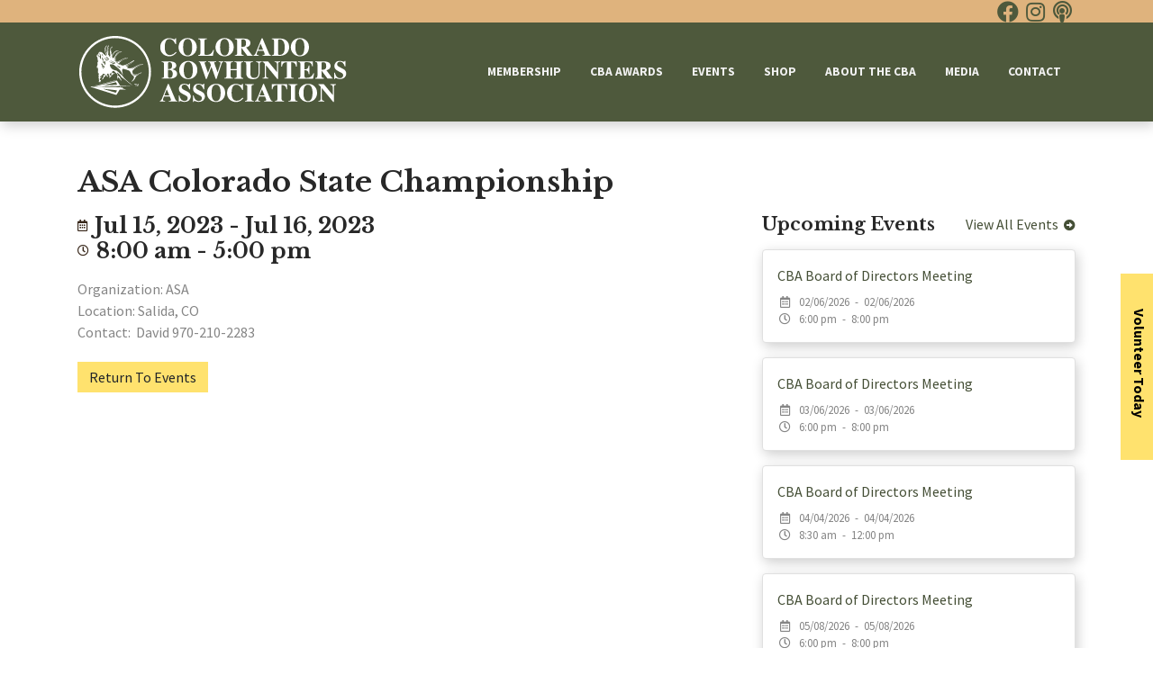

--- FILE ---
content_type: text/html;charset=UTF-8
request_url: https://coloradobowhunting.org/events/1206/ASA-Colorado-State-Championship
body_size: 12857
content:

<!DOCTYPE html>
<html lang="en">
<head>
<meta charset="utf-8">
<meta http-equiv="X-UA-Compatible" content="IE=edge">
<meta name="viewport" content="width=device-width, height=device-height, initial-scale=1.0, user-scalable=0, minimum-scale=1.0, maximum-scale=1.0">
<title>ASA Colorado State Championship</title>
<link rel="canonical" href="https://coloradobowhunting.org/Home">
<meta name="description" content="Created in 1969 Colorado Bow Hunters Association is a Bowhunting Association for bowhunters by bowhunters.">
<meta name="keywords" content="Colorado Bowhunters, CBA, Bowhunting in Colorado, Bowhunters Association, Bowhunting Events near me, Bowhunting Merchandise, Colorado Bowhunting, Colorado Bowhunters Association, Bowhunters, Youth Bowhunting, Youth Bowhunting in Colorado, Family bowhunting, Bowhunting memberships">
<meta name="author" content="Omnia Business Systems">
<link rel="shortcut icon" href="/userfiles/2265/Broadhead.png">
<!-- Modified Bootstrap CSS -->
<link href="/sass/src/css/2265.css?t=014341" rel="stylesheet">
<!-- Google Fonts CSS -->
<link href="//fonts.googleapis.com/css?family=Source+Sans+Pro:400,700" rel="stylesheet" type="text/css">
<link href="//fonts.googleapis.com/css?family=Libre+Baskerville:700,700" rel="stylesheet" type="text/css">
<link href="/css/omnia.css" rel="stylesheet">
<script src="https://code.jquery.com/jquery-2.2.4.min.js" integrity="sha256-BbhdlvQf/xTY9gja0Dq3HiwQF8LaCRTXxZKRutelT44=" crossorigin="anonymous"></script>
<script src="//ajax.googleapis.com/ajax/libs/jqueryui/1.12.0/jquery-ui.min.js"></script>
<link href="//ajax.googleapis.com/ajax/libs/jqueryui/1.12.0/themes/base/jquery-ui.css" rel="stylesheet">
<script src="https://stackpath.bootstrapcdn.com/bootstrap/4.4.1/js/bootstrap.bundle.min.js?v=014341"></script>
<script src="//cdnjs.cloudflare.com/ajax/libs/wow/1.1.2/wow.min.js"></script>
<script src="https://maps.googleapis.com/maps/api/js?key=AIzaSyApFqMwkWdCNgafvf2aWGop2NoJxYJORr8&libraries=places"></script>
<style>
.signedIn{display:none!important}
.signedOut{display:block!important}
</style>
<link href="/css/additionalStyles.cfm?pageid=55306&siteid=2265&v=1&ref=inside" type="text/css" rel="stylesheet" id="additionalStylesLink">
<script>
(function(i,s,o,g,r,a,m){i['GoogleAnalyticsObject']=r;i[r]=i[r]||function(){
(i[r].q=i[r].q||[]).push(arguments)},i[r].l=1*new Date();a=s.createElement(o),
m=s.getElementsByTagName(o)[0];a.async=1;a.src=g;m.parentNode.insertBefore(a,m)
})(window,document,'script','https://www.google-analytics.com/analytics.js','ga');
ga('create', 'UA-79721259-1', 'auto');
ga('send', 'pageview');
</script>
<meta property="og:title" content="ASA Colorado State Championship" />
<meta property="og:type" content="article" />
<meta property="og:url" content="http://coloradobowhunting.org/event/1206/ASA-Colorado-State-Championship" />

<script>
$(function(){
$('.rendered-form').addClass('row');
$('.rendered-form .form-group').addClass('col-12').addClass('col-md-6')
})
</script></head>
<body class="event-detail-page">
<div class="oms-wrapper">
<header class="header_event-detail-page omsHeader">
</header>
<style data-id="20" data-styleurl_id="styletag_22" type="text/css">
/* Navbar */
.omsNav a {
transition: 0.20s all;
}
.omsNav .navbar-nav .nav-link,
.omsNav .navbar-nav .dropdown-item {
padding-right: 1rem;
padding-left: 1rem;
font-size: 0.85rem;
font-weight: 600;
text-transform: uppercase;
color: var(--light);
}
.omsNav .navbar-nav .nav-link:hover,
.omsNav .navbar-nav .dropdown-item:hover {
color: var(--warning);
}
.omsNav .nav.navbar-nav {
margin: 0 0 0 auto;
text-align: center;
align-items: center;
}
.omsNav .nav.navbar-nav .dropdown-menu {
text-align: left;
border-top: 3px solid var(--primary);
}
/* Larger Devices Only */
@media (max-width: 991px) {
.omsNav .nav.navbar-nav {
background: var(--primary);
margin: 1rem 0 1rem 0;
align-items: stretch;
}
.omsNav .nav.navbar-nav .dropdown-menu {
text-align: center;
}
}
/* Website Logo */
.omsNav .navbar-brand img {
width: 160px;
}
@media (min-width: 992px) {
.omsNav .navbar-brand img {
width: 300px;
}
}
/* Pre Header */
.omsPreHeader a {
color: var(--primary);
}
.omsPreHeader a:hover {
color: var(--dark);
}
.dropdown-menu {
background: var(--primary);
}
.navbar-light .navbar-nav .active>.nav-link,
.navbar-light .navbar-nav .nav-link.active,
.navbar-light .navbar-nav .nav-link.show,
.navbar-light .navbar-nav .show>.nav-link {
color: var(--light);
}
</style>
<nav class="omsNav fixed-top bg-primary navbar-light shadow" data-id="20">
<div class="omsPreHeader w-100 bg-success" data-original-title="" title="">
<div class="container" data-original-title="" title="">
<div class="row align-items-center" data-original-title="" title="">
<div class="col-6" data-original-title="" title="">
&nbsp; &nbsp;&nbsp;<!--<a class="py-2 pr-3 d-inline-block member-login" data-link="" data-original-title="" href="/member-login" title=""><i class="fas fa-sign-in-alt" fa-data=""></i><span class="d-none d-md-inline" data-original-title="" title="">&nbsp;&nbsp;Members Only Basecamp</span></a>-->
</div>
<div class="col-6" data-original-title="" title="">
<div class="d-flex justify-content-end flex-row" data-original-title="" title=""><a class="d-flex align-items-center justify-content-center" data-link="" data-original-title="" href="https://www.facebook.com/groups/coloradobowhunting" style="width: 30px; height: 25px;" target="_blank" title=""><i class="fab fa-facebook fa-fw d-flex align-items-center justify-content-center" fa-data="" style="font-size: 1.5rem;"></i> </a>
<a class="d-flex align-items-center justify-content-center" data-link="" data-original-title="" data-target="" data-toggle="" href="http://facebook.com" style="width: 30px; height: 25px;" target="_blank" title=""> <i class="fa-fw fab fa-instagram" fa-data="" style="font-size: 1.5rem;"></i>
</a>
<a class="d-flex align-items-center justify-content-center" data-link="" data-original-title="" data-target="" data-toggle="" href="https://coloradobowhunting.org/Podcast" style="width: 30px; height: 25px;" target="_blank" title=""> <i class="fa-fw fas fa-podcast" fa-data="" style="font-size: 1.5rem;"></i>
</a>
</div>
</div>
</div>
</div>
</div>
<nav class="navbar navbar-expand-lg">
<div class="container" data-original-title="" title=""><a class="navbar-brand" data-original-title="" href="/home" style="position: relative;" title=""><img alt='Colorado Bowhunters Association logo' class='img-fluid' src='/userfiles/2265/images/CBA_Logo_Color-Text-Reverse.svg'></a>
<button aria-controls="omsDefaultNav" aria-expanded="false" aria-label="Toggle navigation" class="navbar-toggler collapsed p-2" data-target="#omsDefaultNav" data-toggle="collapse" type="button"><i class="fas fa-bars fa-1x fa-fw d-flex align-items-center justify-content-center" style="font-size: 1.25rem; width: 25px; height: 23px;"></i>
</button>
<div class="collapse navbar-collapse" data-original-title="" id="omsDefaultNav" title=""><ul class="nav navbar-nav">
<li class="nav-item dropdown"><!--nav-item dropdown class to li---->
<a class="nav-link dropdown-toggle" href="javascript: void(0)" aria-haspopup="true" aria-expanded="false" data-toggle="dropdown" data-level="1">Membership</a>
<div class="dropdown-menu">
<a class="dropdown-item" href="//coloradobowhunting.org/New-Memberships" data-level="2">Join Us</a>
<a class="dropdown-item" href="//coloradobowhunting.org/Volunteers" data-level="2">Volunteers</a>
</div>
</li>
<li class="nav-item dropdown"><!--nav-item dropdown class to li---->
<a class="nav-link dropdown-toggle" href="javascript: void(0)" aria-haspopup="true" aria-expanded="false" data-toggle="dropdown" data-level="1">CBA Awards</a>
<div class="dropdown-menu">
<a class="dropdown-item" href="//coloradobowhunting.org/Big-Game" data-level="2">Big Game Awards</a>
<a class="dropdown-item" href="//coloradobowhunting.org/What-it-takes-to-be-bowhunter-of-the-year" data-level="2">What it takes to be bowhunter of the year</a>
<a class="dropdown-item" href="//coloradobowhunting.org/2023-bowhunter-of-the-year" data-level="2">2023 Bowhunter of the Year</a>
<a class="dropdown-item" href="//coloradobowhunting.org/2024-Bowhunter-of-the-year" data-level="2">2024 Bowhunter of the year</a>
<a class="dropdown-item" href="//coloradobowhunting.org/2021-bowhunter-of-the-year" data-level="2">2021 Bowhunter of the Year</a>
<a class="dropdown-item" href="//coloradobowhunting.org/2020-Bowhunter-of-the-year" data-level="2">2020 Bowhunter of the year</a>
</div>
</li>
<li class="nav-item dropdown"><!--nav-item dropdown class to li---->
<a class="nav-link dropdown-toggle" href="javascript: void(0)" aria-haspopup="true" aria-expanded="false" data-toggle="dropdown" data-level="1">Events</a>
<div class="dropdown-menu">
<a class="dropdown-item" href="//coloradobowhunting.org/All-Events" data-level="2">All Events</a>
<a class="dropdown-item" href="//coloradobowhunting.org/Find-Events-In-Your-Area" data-level="2">Find Events In Your Area</a>
<a class="dropdown-item" href="//coloradobowhunting.org/Archery-Ranges" data-level="2">Archery Ranges</a>
</div>
</li>
<li class="nav-item"><!--nav-item dropdown class to li---->
<a class="nav-link" href="https://colorado-bowhunters-association.myshopify.com/" target="_blank" data-level="1">Shop</a>
</li>
<li class="nav-item dropdown"><!--nav-item dropdown class to li---->
<a class="nav-link dropdown-toggle" href="javascript: void(0)" aria-haspopup="true" aria-expanded="false" data-toggle="dropdown" data-level="1">About the CBA</a>
<div class="dropdown-menu">
<a class="dropdown-item" href="//coloradobowhunting.org/Mission" data-level="2">Our Mission & Policy</a>
<a class="dropdown-item" href="//coloradobowhunting.org/What-We-Do" data-level="2">What We Do</a>
<a class="dropdown-item" href="//coloradobowhunting.org/History" data-level="2">History</a>
<a class="dropdown-item" href="//coloradobowhunting.org/Board-of-Directors" data-level="2">Board of Directors</a>
<a class="dropdown-item" href="//coloradobowhunting.org/Area-Representatives" data-level="2">Area Representatives</a>
<a class="dropdown-item" href="//coloradobowhunting.org/Volunteers-Associates" data-level="2">Volunteers & Associates</a>
</div>
</li>
<li class="nav-item dropdown"><!--nav-item dropdown class to li---->
<a class="nav-link dropdown-toggle" href="javascript: void(0)" aria-haspopup="true" aria-expanded="false" data-toggle="dropdown" data-level="1">Media</a>
<div class="dropdown-menu">
<a class="dropdown-item" href="//coloradobowhunting.org/Blog" data-level="2">blog</a>
<a class="dropdown-item" href="//coloradobowhunting.org/Podcast" data-level="2">Podcast</a>
</div>
</li>
<li class="nav-item"><!--nav-item dropdown class to li---->
<a class="nav-link" href="//coloradobowhunting.org/Contact-Us" data-level="1">Contact</a>
</li>
</ul>
</div>
</div>
</nav>
</nav>
<!-- Wrapper -->
<div class="wrapper wrapper-home wrapper-">
<div id="savecontent">
<section class="oms-event-detail py-5">
<div class="container">
<div class="row">
<div class="col-12">
<div class="event-header">
<h1 class="h3">
ASA Colorado State Championship</h1>
</div>
</div>
<div class="col-12 col-lg-8">
<div class="d-flex align-items-center justify-content-start">
<i class="far fa-calendar-alt mr-2 small text-secondary"></i>
<h5 class="my-0">Jul 15, 2023 - Jul 16, 2023</h5>
</div>
<div class="d-flex align-items-center justify-content-start mb-3">
<i class="far fa-clock mr-2 small text-secondary"></i>
<h5 class="my-0"> 8:00 am - 5:00 pm</h5>
</div>
<h6></h6>
<div class="event-body mb-4">
Organization: ASA<br />
Location: Salida, CO<br />
Contact:&nbsp;
<style type="text/css"><!--td {border: 1px solid #cccccc;}br {mso-data-placement:same-cell;}-->
</style>
David 970-210-2283
</div>
<a class="btn btn-primary d-none d-lg-inline" href="http://coloradobowhunting.org/All-Events">Return To Events</a>
</div>
<div class="col-12 col-lg-4">
<div class="event-upcoming-title w-100 d-flex align-items-center justify-content-between mt-4 mt-lg-0 mb-3">
<h6 class="m-0">Upcoming Events</h6>
<a href="/events">View All Events&nbsp;&nbsp;<i class="fas fa-arrow-alt-circle-right small"></i></a>
</div>
<div class="event-listing d-flex align-items-start justify-content-start flex-row mb-3 bg-white border rounded p-3 shadow">
<div class="event-info">
<a class="event-title mb-2 d-block" href="/events/3118/CBA-Board-of-Directors-Meeting">
CBA Board of Directors Meeting
</a>
<div class="event-time small">
<div class="event-date">
<i class="far fa-calendar-alt fa-fw mr-2"></i>02/06/2026&nbsp;&nbsp;-&nbsp;&nbsp;02/06/2026
</div>
<div class="event-duration">
<i class="far fa-clock fa-fw mr-2"></i>6:00 pm&nbsp;&nbsp;-&nbsp;&nbsp;8:00 pm
</div>
</div>
<!--
<div class="event-description small">Location: Virtual only. Email for zoom link!&hellip;</div>-->
</div>
</div>
<div class="event-listing d-flex align-items-start justify-content-start flex-row mb-3 bg-white border rounded p-3 shadow">
<div class="event-info">
<a class="event-title mb-2 d-block" href="/events/3119/CBA-Board-of-Directors-Meeting">
CBA Board of Directors Meeting
</a>
<div class="event-time small">
<div class="event-date">
<i class="far fa-calendar-alt fa-fw mr-2"></i>03/06/2026&nbsp;&nbsp;-&nbsp;&nbsp;03/06/2026
</div>
<div class="event-duration">
<i class="far fa-clock fa-fw mr-2"></i>6:00 pm&nbsp;&nbsp;-&nbsp;&nbsp;8:00 pm
</div>
</div>
<!--
<div class="event-description small">Location: Virtual only. Email for zoom link!&hellip;</div>-->
</div>
</div>
<div class="event-listing d-flex align-items-start justify-content-start flex-row mb-3 bg-white border rounded p-3 shadow">
<div class="event-info">
<a class="event-title mb-2 d-block" href="/events/3120/CBA-Board-of-Directors-Meeting">
CBA Board of Directors Meeting
</a>
<div class="event-time small">
<div class="event-date">
<i class="far fa-calendar-alt fa-fw mr-2"></i>04/04/2026&nbsp;&nbsp;-&nbsp;&nbsp;04/04/2026
</div>
<div class="event-duration">
<i class="far fa-clock fa-fw mr-2"></i>8:30 am&nbsp;&nbsp;-&nbsp;&nbsp;12:00 pm
</div>
</div>
<!--
<div class="event-description small">Location: CPW, 6060 Broadway. Email for zoom link!&hellip;</div>-->
</div>
</div>
<div class="event-listing d-flex align-items-start justify-content-start flex-row mb-3 bg-white border rounded p-3 shadow">
<div class="event-info">
<a class="event-title mb-2 d-block" href="/events/3121/CBA-Board-of-Directors-Meeting">
CBA Board of Directors Meeting
</a>
<div class="event-time small">
<div class="event-date">
<i class="far fa-calendar-alt fa-fw mr-2"></i>05/08/2026&nbsp;&nbsp;-&nbsp;&nbsp;05/08/2026
</div>
<div class="event-duration">
<i class="far fa-clock fa-fw mr-2"></i>6:00 pm&nbsp;&nbsp;-&nbsp;&nbsp;8:00 pm
</div>
</div>
<!--
<div class="event-description small">Location: Virtual only. Email for zoom link!&hellip;</div>-->
</div>
</div>
<div class="event-listing d-flex align-items-start justify-content-start flex-row mb-3 bg-white border rounded p-3 shadow">
<div class="event-info">
<a class="event-title mb-2 d-block" href="/events/3122/CBA-Board-of-Directors-Meeting">
CBA Board of Directors Meeting
</a>
<div class="event-time small">
<div class="event-date">
<i class="far fa-calendar-alt fa-fw mr-2"></i>06/05/2026&nbsp;&nbsp;-&nbsp;&nbsp;06/05/2026
</div>
<div class="event-duration">
<i class="far fa-clock fa-fw mr-2"></i>6:00 pm&nbsp;&nbsp;-&nbsp;&nbsp;8:00 pm
</div>
</div>
<!--
<div class="event-description small">Location: Virtual only. Email for zoom link!&hellip;</div>-->
</div>
</div>
<div class="event-listing d-flex align-items-start justify-content-start flex-row mb-3 bg-white border rounded p-3 shadow">
<div class="event-info">
<a class="event-title mb-2 d-block" href="/events/3123/CBA-Board-of-Directors-Meeting">
CBA Board of Directors Meeting
</a>
<div class="event-time small">
<div class="event-date">
<i class="far fa-calendar-alt fa-fw mr-2"></i>07/10/2026&nbsp;&nbsp;-&nbsp;&nbsp;07/10/2026
</div>
<div class="event-duration">
<i class="far fa-clock fa-fw mr-2"></i>6:00 pm&nbsp;&nbsp;-&nbsp;&nbsp;8:00 pm
</div>
</div>
<!--
<div class="event-description small">Location: Virtual only. Email for zoom link!&hellip;</div>-->
</div>
</div>
<div class="event-listing d-flex align-items-start justify-content-start flex-row mb-3 bg-white border rounded p-3 shadow">
<div class="event-info">
<a class="event-title mb-2 d-block" href="/events/3124/CBA-Board-of-Directors-Meeting">
CBA Board of Directors Meeting
</a>
<div class="event-time small">
<div class="event-date">
<i class="far fa-calendar-alt fa-fw mr-2"></i>08/08/2026&nbsp;&nbsp;-&nbsp;&nbsp;08/08/2026
</div>
<div class="event-duration">
<i class="far fa-clock fa-fw mr-2"></i>8:30 am&nbsp;&nbsp;-&nbsp;&nbsp;12:00 pm
</div>
</div>
<!--
<div class="event-description small">Location: CPW, 6060 Broadway. Email for zoom link!&hellip;</div>-->
</div>
</div>
<div class="event-listing d-flex align-items-start justify-content-start flex-row mb-3 bg-white border rounded p-3 shadow">
<div class="event-info">
<a class="event-title mb-2 d-block" href="/events/3125/CBA-Board-of-Directors-Meeting">
CBA Board of Directors Meeting
</a>
<div class="event-time small">
<div class="event-date">
<i class="far fa-calendar-alt fa-fw mr-2"></i>10/02/2026&nbsp;&nbsp;-&nbsp;&nbsp;10/02/2026
</div>
<div class="event-duration">
<i class="far fa-clock fa-fw mr-2"></i>6:00 pm&nbsp;&nbsp;-&nbsp;&nbsp;8:00 pm
</div>
</div>
<!--
<div class="event-description small">Location: Virtual only. Email for zoom link!&hellip;</div>-->
</div>
</div>
<div class="event-listing d-flex align-items-start justify-content-start flex-row mb-3 bg-white border rounded p-3 shadow">
<div class="event-info">
<a class="event-title mb-2 d-block" href="/events/3126/CBA-Board-of-Directors-Meeting">
CBA Board of Directors Meeting
</a>
<div class="event-time small">
<div class="event-date">
<i class="far fa-calendar-alt fa-fw mr-2"></i>12/05/2026&nbsp;&nbsp;-&nbsp;&nbsp;12/05/2026
</div>
<div class="event-duration">
<i class="far fa-clock fa-fw mr-2"></i>8:30 am&nbsp;&nbsp;-&nbsp;&nbsp;12:00 pm
</div>
</div>
<!--
<div class="event-description small">Location: CPW, 6060 Broadway. Email for zoom link!&hellip;</div>-->
</div>
</div>
<div class="event-listing d-flex align-items-start justify-content-start flex-row mb-3 bg-white border rounded p-3 shadow">
<div class="event-info">
<a class="event-title mb-2 d-block" href="/events/3127/Spring-Turkey-Application-Due">
Spring Turkey Application Due
</a>
<div class="event-time small">
<div class="event-date">
<i class="far fa-calendar-alt fa-fw mr-2"></i>02/03/2026&nbsp;&nbsp;-&nbsp;&nbsp;02/03/2026
</div>
<div class="event-duration">
<i class="far fa-clock fa-fw mr-2"></i>7:00 pm&nbsp;&nbsp;-&nbsp;&nbsp;8:00 pm
</div>
</div>
<!--
<div class="event-description small"></div>-->
</div>
</div>
<div class="event-listing d-flex align-items-start justify-content-start flex-row mb-3 bg-white border rounded p-3 shadow">
<div class="event-info">
<a class="event-title mb-2 d-block" href="/events/3128/Fall-Turkey-Application-Due">
Fall Turkey Application Due
</a>
<div class="event-time small">
<div class="event-date">
<i class="far fa-calendar-alt fa-fw mr-2"></i>05/29/2026&nbsp;&nbsp;-&nbsp;&nbsp;05/29/2026
</div>
<div class="event-duration">
<i class="far fa-clock fa-fw mr-2"></i>7:00 pm&nbsp;&nbsp;-&nbsp;&nbsp;8:00 pm
</div>
</div>
<!--
<div class="event-description small"></div>-->
</div>
</div>
<div class="event-listing d-flex align-items-start justify-content-start flex-row mb-3 bg-white border rounded p-3 shadow">
<div class="event-info">
<a class="event-title mb-2 d-block" href="/events/3129/Spring-Turkey-Season">
Spring Turkey Season
</a>
<div class="event-time small">
<div class="event-date">
<i class="far fa-calendar-alt fa-fw mr-2"></i>04/11/2026&nbsp;&nbsp;-&nbsp;&nbsp;05/31/2026
</div>
<div class="event-duration">
<i class="far fa-clock fa-fw mr-2"></i>6:00 am&nbsp;&nbsp;-&nbsp;&nbsp;11:00 pm
</div>
</div>
<!--
<div class="event-description small"></div>-->
</div>
</div>
<div class="event-listing d-flex align-items-start justify-content-start flex-row mb-3 bg-white border rounded p-3 shadow">
<div class="event-info">
<a class="event-title mb-2 d-block" href="/events/3130/Fall-Turkey-Season-(W-of-i25,-GMU-140)">
Fall Turkey Season (W of i25, GMU 140)
</a>
<div class="event-time small">
<div class="event-date">
<i class="far fa-calendar-alt fa-fw mr-2"></i>09/01/2026&nbsp;&nbsp;-&nbsp;&nbsp;10/04/2026
</div>
<div class="event-duration">
<i class="far fa-clock fa-fw mr-2"></i>6:00 am&nbsp;&nbsp;-&nbsp;&nbsp;11:00 pm
</div>
</div>
<!--
<div class="event-description small"></div>-->
</div>
</div>
<div class="event-listing d-flex align-items-start justify-content-start flex-row mb-3 bg-white border rounded p-3 shadow">
<div class="event-info">
<a class="event-title mb-2 d-block" href="/events/3131/Fall-Turkey-Season-(E-of-i25-except-GMU-140)">
Fall Turkey Season (E of i25 except GMU 140)
</a>
<div class="event-time small">
<div class="event-date">
<i class="far fa-calendar-alt fa-fw mr-2"></i>09/01/2026&nbsp;&nbsp;-&nbsp;&nbsp;10/23/2026
</div>
<div class="event-duration">
<i class="far fa-clock fa-fw mr-2"></i>6:00 am&nbsp;&nbsp;-&nbsp;&nbsp;11:00 pm
</div>
</div>
<!--
<div class="event-description small"></div>-->
</div>
</div>
<div class="event-listing d-flex align-items-start justify-content-start flex-row mb-3 bg-white border rounded p-3 shadow">
<div class="event-info">
<a class="event-title mb-2 d-block" href="/events/3132/No-Limits-Spot-League">
No Limits Spot League
</a>
<div class="event-time small">
<div class="event-date">
<i class="far fa-calendar-alt fa-fw mr-2"></i>11/04/2025&nbsp;&nbsp;-&nbsp;&nbsp;12/30/2026
</div>
<div class="event-duration">
<i class="far fa-clock fa-fw mr-2"></i>7:00 pm&nbsp;&nbsp;-&nbsp;&nbsp;9:00 pm
</div>
</div>
<!--
<div class="event-description small"></div>-->
</div>
</div>
<div class="event-listing d-flex align-items-start justify-content-start flex-row mb-3 bg-white border rounded p-3 shadow">
<div class="event-info">
<a class="event-title mb-2 d-block" href="/events/3133/No-Limits-3D-League">
No Limits 3D League
</a>
<div class="event-time small">
<div class="event-date">
<i class="far fa-calendar-alt fa-fw mr-2"></i>11/06/2025&nbsp;&nbsp;-&nbsp;&nbsp;12/31/2026
</div>
<div class="event-duration">
<i class="far fa-clock fa-fw mr-2"></i>7:00 pm&nbsp;&nbsp;-&nbsp;&nbsp;9:00 pm
</div>
</div>
<!--
<div class="event-description small"></div>-->
</div>
</div>
<div class="event-listing d-flex align-items-start justify-content-start flex-row mb-3 bg-white border rounded p-3 shadow">
<div class="event-info">
<a class="event-title mb-2 d-block" href="/events/3155/CBA-Banquet">
CBA Banquet
</a>
<div class="event-time small">
<div class="event-date">
<i class="far fa-calendar-alt fa-fw mr-2"></i>03/14/2026&nbsp;&nbsp;-&nbsp;&nbsp;03/14/2026
</div>
<div class="event-duration">
<i class="far fa-clock fa-fw mr-2"></i>10:00 am&nbsp;&nbsp;-&nbsp;&nbsp;11:00 pm
</div>
</div>
<!--
<div class="event-description small"></div>-->
</div>
</div>
<div class="event-listing d-flex align-items-start justify-content-start flex-row mb-3 bg-white border rounded p-3 shadow">
<div class="event-info">
<a class="event-title mb-2 d-block" href="/events/3156/CBA-Jamboree">
CBA Jamboree
</a>
<div class="event-time small">
<div class="event-date">
<i class="far fa-calendar-alt fa-fw mr-2"></i>07/17/2026&nbsp;&nbsp;-&nbsp;&nbsp;07/19/2026
</div>
<div class="event-duration">
<i class="far fa-clock fa-fw mr-2"></i>3:00 pm&nbsp;&nbsp;-&nbsp;&nbsp;12:00 pm
</div>
</div>
<!--
<div class="event-description small"></div>-->
</div>
</div>
</div>
</div>
</div>
</div><!-- close row -->
</div> <!-- / .container -->
</section>
</div>
</div> <!-- / .wrapper -->
<!-- daldals -->
<div class="modal" data-original-title="" id="jamboree" role="dialog" tabindex="-1" title="">
<div class="modal-dialog modal-dialog-centered" data-original-title="" role="document" title="">
<div class="modal-content" data-original-title="" title="">
<div class="modal-header " data-original-title="" title="">
<div class="modal-body" data-original-title="" title="">
<button aria-label="Close" class="close" data-dismiss="modal" type="button"><span aria-hidden="true" data-original-title="" title="" class="">×</span>
</button>
<img class="w-100 mb-4" src="/userfiles/2265/images/jamboree-flyer.jpg">
<a class="btn btn-primary" href="/CBA-Jamboree" data-original-title="" title="">Get Your Tickets Here</a>
</div>
</div>
</div>
</div>
</div>
<div class="modal" data-original-title="" id="banquet" role="dialog" tabindex="-1" title="">
<div class="modal-dialog modal-dialog-centered" data-original-title="" role="document" title="">
<div class="modal-content" data-original-title="" title="">
<div class="modal-header " data-original-title="" title="">
<!--<h6 class="modal-title mb-0 text-initial">Big 8, Big 9, Big 10 Awards</h6>-->
<!--<button aria-label="Close" class="close" data-dismiss="modal" type="button"><span aria-hidden="true" data-original-title="" title="">×</span>-->
<!--</button>-->
<!--</div>-->
<div class="modal-body" data-original-title="" title="">
<button aria-label="Close" class="close" data-dismiss="modal" type="button"><span aria-hidden="true" data-original-title="" title="">×</span>
</button>
<img class="w-100 mb-4" src="/userfiles/2265/images/newbanquet.jpg">
<a class="btn btn-primary" href="https://coloradobowhunting.org/2024-Annual-Banquet" data-original-title="" title="">Get Your Tickets Here</a>
</div>
</div>
</div>
</div>
</div>
<div class="modal fade" data-original-title="" id="archery" role="dialog" tabindex="-1" title="">
<div class="modal-dialog modal-dialog-centered" data-original-title="" role="document" title="">
<div class="modal-content" data-original-title="" title="">
<div class="modal-header bg-light" data-original-title="" title="">
<h6 class="modal-title mb-0 text-initial">Archery Ranges</h6>
<button aria-label="Close" class="close" data-dismiss="modal" type="button"><span aria-hidden="true" data-original-title="" title="">×</span>
</button>
</div>
<div class="modal-body" data-original-title="" title=""><style> @media screen and (max-width: 500px){ ##rc-imageselect, .g-recaptcha {transform:scale(0.77);-webkit-transform:scale(0.77);transform-origin:0 0;-webkit-transform-origin:0 0;} } </style>
<form role="form" id="tForm_7000"method="post" enctype="multipart/form-data" action="/submitForm_v2.cfm">
<input type="hidden" name="formsc" id="formsc_7000" value="CUSTFORM_KPTI2739">
<input type="hidden" name="capval" id="capval_7000" value="495E798C2E731E71B97DAD21D64C8AED5EA260B3B0">
<input type="hidden" name="honeypot" id="honeypot_7000">
<input type="hidden" name="submitForm" value="submitForm">
<input type="hidden" name="internalSource" value="https://coloradobowhunting.org?event=1&eventid=1206&eventTitle=ASA-Colorado-State-Championship">
<input type="hidden" name="userIP" value="3.17.66.176">
<input type="hidden" name="source" id="source_7000_7000" value="Direct">
<input type="hidden" name="status" id="status_7000_7000" value="0">
<div class="formbuilder-text form-group field-FIRSTNAME form-group-1 ">
<label for="FIRSTNAME" class="formbuilder-text-label">Name of Archery Range<span class="formbuilder-required">*</span>
</label>
<input type="text" placeholder="First Name" class="form-control" name="FIRSTNAME" id="FIRSTNAME" required="required" aria-required="true">
</div>
<div class="formbuilder-text form-group field-LASTNAME form-group-2 ">
<label for="LASTNAME" class="formbuilder-text-label">Contact at Archery Range
</label>
<input type="text" placeholder="Contact if known" class="form-control" name="LASTNAME" id="LASTNAME" >
</div>
<div class="formbuilder-text form-group field-EMAILADDRESS form-group-3 ">
<label for="EMAILADDRESS" class="formbuilder-text-label">Email of Person Submitting<span class="formbuilder-required">*</span>
</label>
<input type="email" placeholder="Email Address" class="form-control" name="EMAILADDRESS" id="EMAILADDRESS" required="required" aria-required="true">
</div>
<div class="formbuilder-text form-group field-STREETADDRESS form-group-4 ">
<label for="STREETADDRESS" class="formbuilder-text-label">Address
</label>
<input type="text" placeholder="" class="form-control" name="STREETADDRESS" id="STREETADDRESS" >
</div>
<div class="formbuilder-text form-group field-CITY form-group-5 ">
<label for="CITY" class="formbuilder-text-label">City<span class="formbuilder-required">*</span>
</label>
<input type="text" placeholder="" class="form-control" name="CITY" id="CITY" required="required" aria-required="true">
</div>
<div class="oms-captcha">
<div class="form-control text-center">
<img src="/images/numbers/dos.png" class="p-1" style="height: 20px;"><img src="/images/numbers/plus.png" class="p-1" style="height: 20px;"><img src="/images/numbers/dos.png" class="p-1" style="height: 20px;">
</div>
</div>
<div class="oms-captcha">
<input type="text" name="antispam" id="antispam" class="form-control my-2" maxlength="2" placeholder="Answer the above to help eliminate spam" required="">
</div>
<button class="btn btn-primary d-block" name="submitForm" id="submitForm_7000" type="submit">Submit</button>
</form></div>
</div>
</div>
</div>
<div class="modal" data-original-title="" id="podcast1" role="dialog" tabindex="-1" title="">
<div class="modal-dialog modal-dialog-centered" data-original-title="" role="document" title="">
<div class="modal-content" data-original-title="" title="">
<div class="modal-header bg-light" data-original-title="" title="">
<h6 class="modal-title mb-0">July/August 2021 Kifaru Gear Guide</h6>
<button aria-label="Close" class="close" data-dismiss="modal" type="button"><span aria-hidden="true" data-original-title="" title="">×</span>
</button>
</div>
<div class="modal-body" data-original-title="" title="">
<audio class="w-100" controls="">
<source class="w-100" src="/userfiles/2265/Audio/Kifaru-Gear-Guide-July.mp3" type="audio/mpeg">
Your browser does not support the audio element.
</audio>
</div>
</div>
</div>
</div>
<div class="modal" data-original-title="" id="podcast2" role="dialog" tabindex="-1" title="">
<div class="modal-dialog modal-dialog-centered" data-original-title="" role="document" title="">
<div class="modal-content" data-original-title="" title="">
<div class="modal-header bg-light" data-original-title="" title="">
<h6 class="modal-title mb-0">May/June 2021 Kifaru Gear Guide</h6>
<button aria-label="Close" class="close" data-dismiss="modal" type="button"><span aria-hidden="true" data-original-title="" title="">×</span>
</button>
</div>
<div class="modal-body" data-original-title="" title="">
<audio class="w-100" controls="">
<source class="w-100" src="/userfiles/2265/Audio/Kifaru-Gear-Guide-May.mp3" type="audio/mpeg">
Your browser does not support the audio element.
</audio>
</div>
</div>
</div>
</div>
<div class="modal" data-original-title="" id="podcast3" role="dialog" tabindex="-1" title="">
<div class="modal-dialog modal-dialog-centered" data-original-title="" role="document" title="">
<div class="modal-content" data-original-title="" title="">
<div class="modal-header bg-light" data-original-title="" title="">
<h6 class="modal-title mb-0">March/April 2021 Kifaru Gear Guide</h6>
<button aria-label="Close" class="close" data-dismiss="modal" type="button"><span aria-hidden="true" data-original-title="" title="">×</span>
</button>
</div>
<div class="modal-body" data-original-title="" title="">
<audio class="w-100" controls="">
<source class="w-100" src="/userfiles/2265/Audio/Kifaru-Gear-Guide-March.mp3" type="audio/mpeg">
Your browser does not support the audio element.
</audio>
</div>
</div>
</div>
</div>
<div class="modal fade" data-original-title="" id="big8910" role="dialog" tabindex="-1" title="">
<div class="modal-dialog modal-dialog-centered" data-original-title="" role="document" title="">
<div class="modal-content" data-original-title="" title="">
<div class="modal-header bg-light" data-original-title="" title="">
<h6 class="modal-title mb-0 text-initial">Big 8, Big 9, Big 10 Awards</h6>
<button aria-label="Close" class="close" data-dismiss="modal" type="button"><span aria-hidden="true" data-original-title="" title="">×</span>
</button>
</div>
<div class="modal-body" data-original-title="" title=""><style> @media screen and (max-width: 500px){ ##rc-imageselect, .g-recaptcha {transform:scale(0.77);-webkit-transform:scale(0.77);transform-origin:0 0;-webkit-transform-origin:0 0;} } </style>
<form role="form" id="tForm_8659"method="post" enctype="multipart/form-data" action="/submitForm_v2.cfm">
<input type="hidden" name="formsc" id="formsc_8659" value="CUSTFORM_EC6FNQBJ">
<input type="hidden" name="capval" id="capval_8659" value="495E798C2E731E71B97DAD21D64C8AE825A061B8ACBE">
<input type="hidden" name="honeypot" id="honeypot_8659">
<input type="hidden" name="submitForm" value="submitForm">
<input type="hidden" name="internalSource" value="https://coloradobowhunting.org?event=1&eventid=1206&eventTitle=ASA-Colorado-State-Championship">
<input type="hidden" name="userIP" value="3.17.66.176">
<input type="hidden" name="source" id="source_8659_8659" value="Direct">
<input type="hidden" name="status" id="status_8659_8659" value="0">
<div class="formbuilder-text form-group field-FIRSTNAME form-group-1 ">
<label for="FIRSTNAME" class="formbuilder-text-label">First Name<span class="formbuilder-required">*</span>
</label>
<input type="text" placeholder="First Name" class="form-control" name="FIRSTNAME" id="FIRSTNAME" required="required" aria-required="true">
</div>
<div class="formbuilder-text form-group field-LASTNAME form-group-2 ">
<label for="LASTNAME" class="formbuilder-text-label">Last Name<span class="formbuilder-required">*</span>
</label>
<input type="text" placeholder="Last Name" class="form-control" name="LASTNAME" id="LASTNAME" required="required" aria-required="true">
</div>
<div class="formbuilder-text form-group field-EMAILADDRESS form-group-3 ">
<label for="EMAILADDRESS" class="formbuilder-text-label">Email Address<span class="formbuilder-required">*</span>
</label>
<input type="email" placeholder="Email Address" class="form-control" name="EMAILADDRESS" id="EMAILADDRESS" required="required" aria-required="true">
</div>
<div class="formbuilder-text form-group field-STREETADDRESS form-group-4 ">
<label for="STREETADDRESS" class="formbuilder-text-label">Address
</label>
<input type="text" placeholder="Address" class="form-control" name="STREETADDRESS" id="STREETADDRESS" >
</div>
<div class="formbuilder-text form-group field-CITY form-group-5 ">
<label for="CITY" class="formbuilder-text-label">City
</label>
<input type="text" placeholder="City" class="form-control" name="CITY" id="CITY" >
</div>
<div class="formbuilder-select form-group field-select-1616603821982 form-group-6 ">
<label for="select-1616603821982" class="formbuilder-select-label">County</label>
<select class="form-control" name="select-1616603821982" access="false" id="select-1616603821982" >
<option value="" id="select-1616603821982-1"></option>
<option value="Adams" id="select-1616603821982-2">Adams</option>
<option value="Alamosa" id="select-1616603821982-3">Alamosa</option>
<option value="Arapahoe" id="select-1616603821982-4">Arapahoe</option>
<option value="Archuleta" id="select-1616603821982-5">Archuleta</option>
<option value="Baca" id="select-1616603821982-6">Baca</option>
<option value="Bent" id="select-1616603821982-7">Bent</option>
<option value="Boulder" id="select-1616603821982-8">Boulder</option>
<option value="Broomfield" id="select-1616603821982-9">Broomfield</option>
<option value="Chaffee" id="select-1616603821982-10">Chaffee</option>
<option value="Cheyenne" id="select-1616603821982-11">Cheyenne</option>
<option value="Clear Creek" id="select-1616603821982-12">Clear Creek</option>
<option value="Conejos" id="select-1616603821982-13">Conejos</option>
<option value="Costilla" id="select-1616603821982-14">Costilla</option>
<option value="Crowley" id="select-1616603821982-15">Crowley</option>
<option value="Custer" id="select-1616603821982-16">Custer</option>
<option value="Delta" id="select-1616603821982-17">Delta</option>
<option value="Denver" id="select-1616603821982-18">Denver</option>
<option value="Dolores" id="select-1616603821982-19">Dolores</option>
<option value="Douglas" id="select-1616603821982-20">Douglas</option>
<option value="Eagle" id="select-1616603821982-21">Eagle</option>
<option value="Elbert" id="select-1616603821982-22">Elbert</option>
<option value="El Paso" id="select-1616603821982-23">El Paso</option>
<option value="Fremont" id="select-1616603821982-24">Fremont</option>
<option value="Garfield" id="select-1616603821982-25">Garfield</option>
<option value="Gilpin" id="select-1616603821982-26">Gilpin</option>
<option value="Grand" id="select-1616603821982-27">Grand</option>
<option value="Gunnison" id="select-1616603821982-28">Gunnison</option>
<option value="Hinsdale" id="select-1616603821982-29">Hinsdale</option>
<option value="Huerfano" id="select-1616603821982-30">Huerfano</option>
<option value="Jackson" id="select-1616603821982-31">Jackson</option>
<option value="Jefferson" id="select-1616603821982-32">Jefferson</option>
<option value="Kiowa" id="select-1616603821982-33">Kiowa</option>
<option value="Kit Carson" id="select-1616603821982-34">Kit Carson</option>
<option value="Lake" id="select-1616603821982-35">Lake</option>
<option value="La Plata" id="select-1616603821982-36">La Plata</option>
<option value="Larimer" id="select-1616603821982-37">Larimer</option>
<option value="Las Animas" id="select-1616603821982-38">Las Animas</option>
<option value="Lincoln" id="select-1616603821982-39">Lincoln</option>
<option value="Logan" id="select-1616603821982-40">Logan</option>
<option value="Mesa" id="select-1616603821982-41">Mesa</option>
<option value="Mineral" id="select-1616603821982-42">Mineral</option>
<option value="Moffat" id="select-1616603821982-43">Moffat</option>
<option value="Montezuma" id="select-1616603821982-44">Montezuma</option>
<option value="Montrose" id="select-1616603821982-45">Montrose</option>
<option value="Morgan" id="select-1616603821982-46">Morgan</option>
<option value="Otero" id="select-1616603821982-47">Otero</option>
<option value="Ouray" id="select-1616603821982-48">Ouray</option>
<option value="Park" id="select-1616603821982-49">Park</option>
<option value="Phillips" id="select-1616603821982-50">Phillips</option>
<option value="Pitkins" id="select-1616603821982-51">Pitkins</option>
<option value="Powers" id="select-1616603821982-52">Powers</option>
<option value="Pueblo" id="select-1616603821982-53">Pueblo</option>
<option value="Rio Blanco" id="select-1616603821982-54">Rio Blanco</option>
<option value="Rio Grande" id="select-1616603821982-55">Rio Grande</option>
<option value="Routt" id="select-1616603821982-56">Routt</option>
<option value="Saguache" id="select-1616603821982-57">Saguache</option>
<option value="San Juan" id="select-1616603821982-58">San Juan</option>
<option value="San Miguel" id="select-1616603821982-59">San Miguel</option>
<option value="Sedgwick" id="select-1616603821982-60">Sedgwick</option>
<option value="Summit" id="select-1616603821982-61">Summit</option>
<option value="Teller" id="select-1616603821982-62">Teller</option>
<option value="Washington" id="select-1616603821982-63">Washington</option>
<option value="Weld" id="select-1616603821982-64">Weld</option>
<option value="Yuma" id="select-1616603821982-65">Yuma</option>
</select>
</div>
<div class="formbuilder-select form-group field-select-1638823581654 form-group-7 ">
<label for="select-1638823581654" class="formbuilder-select-label">Current CBA Member?</label>
<select class="form-control" name="select-1638823581654" access="false" id="select-1638823581654" >
<option value="" id="select-1638823581654-1"></option>
<option value="Yes" id="select-1638823581654-2">Yes</option>
<option value="No" id="select-1638823581654-3">No</option>
</select>
</div>
<div class="formbuilder-select form-group field-select-1638824791257 form-group-8 ">
<label for="select-1638824791257" class="formbuilder-select-label">Big 8, Big 9, or Big 10</label>
<select class="form-control" name="select-1638824791257" access="false" id="select-1638824791257" >
<option value="Big 8" id="select-1638824791257-1">Big 8</option>
<option value="Big 9" id="select-1638824791257-2">Big 9</option>
<option value="Big 10" id="select-1638824791257-3">Big 10</option>
</select>
</div>
<div class="formbuilder-select form-group field-select-1638823804611 form-group-9 ">
<label for="select-1638823804611" class="formbuilder-select-label">Species<span class="formbuilder-required">*</span></label>
<select class="form-control" name="select-1638823804611" access="false" id="select-1638823804611" required="required" aria-required="true">
<option value="option-1" id="select-1638823804611-1">Black Bear</option>
<option value="option-2" id="select-1638823804611-2">Mountain Goat</option>
<option value="option-3" id="select-1638823804611-3">Mountain Lion</option>
<option value="" id="select-1638823804611-4">Mule Deer</option>
<option value="" id="select-1638823804611-5">Pronghorn Antelope</option>
<option value="Rocky Mountain Bighorn Sheep" id="select-1638823804611-6">Rocky Mountain Bighorn Sheep</option>
<option value="Rocky Mountain Elk" id="select-1638823804611-7">Rocky Mountain Elk</option>
<option value="Whitetail Deer" id="select-1638823804611-8">Whitetail Deer</option>
<option value="Desert Bighorn Sheep " id="select-1638823804611-9">Desert Bighorn Sheep </option>
<option value="Shiras Moose" id="select-1638823804611-10">Shiras Moose</option>
</select>
</div>
<div class="formbuilder-date form-group field-success-date form-group-10 ">
<label for="success-date" class="formbuilder-date-label">Date of success<span class="formbuilder-required">*</span></label>
<input type="date" class="form-control" name="success-date" id="success-date" required="required" aria-required="true">
</div>
<div class="formbuilder-select form-group field-select-1638823917135 form-group-11 ">
<label for="select-1638823917135" class="formbuilder-select-label">Bringing to next Banquet Display?<span class="formbuilder-required">*</span></label>
<select class="form-control" name="select-1638823917135" access="false" id="select-1638823917135" required="required" aria-required="true">
<option value="Yes" id="select-1638823917135-1">Yes</option>
<option value="No" id="select-1638823917135-2">No</option>
</select>
</div>
<div class="formbuilder-file form-group field-FILEUPLOAD form-group-12 ">
<label for="FILEUPLOAD" class="formbuilder-file-label">High Resolution Field Photo<span class="formbuilder-required">*</span></label>
<input type="file" class="form-control" name="FILEUPLOAD" access="false" id="FILEUPLOAD" required="required" aria-required="true">
</div>
<div class="oms-captcha">
<div class="form-control text-center">
<img src="/images/numbers/ocho.png" class="p-1" style="height: 20px;"><img src="/images/numbers/plus.png" class="p-1" style="height: 20px;"><img src="/images/numbers/ocho.png" class="p-1" style="height: 20px;">
</div>
</div>
<div class="oms-captcha">
<input type="text" name="antispam" id="antispam" class="form-control my-2" maxlength="2" placeholder="Answer the above to help eliminate spam" required="">
</div>
<button class="btn btn-primary d-block" name="submitForm" id="submitForm_8659" type="submit">Submit</button>
</form></div>
</div>
</div>
</div>
<div class="modal fade" data-original-title="" id="Individualspecies" role="dialog" tabindex="-1" title="">
<div class="modal-dialog modal-dialog-centered" data-original-title="" role="document" title="">
<div class="modal-content" data-original-title="" title="">
<div class="modal-header bg-light" data-original-title="" title="">
<h6 class="modal-title mb-0 text-initial">Individual Species Award</h6>
<button aria-label="Close" class="close" data-dismiss="modal" type="button"><span aria-hidden="true" data-original-title="" title="">×</span>
</button>
</div>
<div class="modal-body" data-original-title="" title=""><style> @media screen and (max-width: 500px){ ##rc-imageselect, .g-recaptcha {transform:scale(0.77);-webkit-transform:scale(0.77);transform-origin:0 0;-webkit-transform-origin:0 0;} } </style>
<form role="form" id="tForm_2258"method="post" enctype="multipart/form-data" action="/submitForm_v2.cfm">
<input type="hidden" name="formsc" id="formsc_2258" value="CUSTFORM_69FQ2RUM">
<input type="hidden" name="capval" id="capval_2258" value="495E798C2E731E71B97DAD21D64C8AE821A061B8ACBE">
<input type="hidden" name="honeypot" id="honeypot_2258">
<input type="hidden" name="submitForm" value="submitForm">
<input type="hidden" name="internalSource" value="https://coloradobowhunting.org?event=1&eventid=1206&eventTitle=ASA-Colorado-State-Championship">
<input type="hidden" name="userIP" value="3.17.66.176">
<input type="hidden" name="source" id="source_2258_2258" value="Direct">
<input type="hidden" name="status" id="status_2258_2258" value="0">
<div class="formbuilder-text form-group field-FIRSTNAME form-group-1 ">
<label for="FIRSTNAME" class="formbuilder-text-label">First Name<span class="formbuilder-required">*</span>
</label>
<input type="text" placeholder="First Name" class="form-control" name="FIRSTNAME" id="FIRSTNAME" required="required" aria-required="true">
</div>
<div class="formbuilder-text form-group field-LASTNAME form-group-2 ">
<label for="LASTNAME" class="formbuilder-text-label">Last Name<span class="formbuilder-required">*</span>
</label>
<input type="text" placeholder="Last Name" class="form-control" name="LASTNAME" id="LASTNAME" required="required" aria-required="true">
</div>
<div class="formbuilder-text form-group field-EMAILADDRESS form-group-3 ">
<label for="EMAILADDRESS" class="formbuilder-text-label">Email Address<span class="formbuilder-required">*</span>
</label>
<input type="email" placeholder="Email Address" class="form-control" name="EMAILADDRESS" id="EMAILADDRESS" required="required" aria-required="true">
</div>
<div class="formbuilder-text form-group field-STREETADDRESS form-group-4 ">
<label for="STREETADDRESS" class="formbuilder-text-label">Address
</label>
<input type="text" placeholder="Address" class="form-control" name="STREETADDRESS" id="STREETADDRESS" >
</div>
<div class="formbuilder-text form-group field-CITY form-group-5 ">
<label for="CITY" class="formbuilder-text-label">City
</label>
<input type="text" placeholder="City" class="form-control" name="CITY" id="CITY" >
</div>
<div class="formbuilder-select form-group field-select-1616603821982 form-group-6 ">
<label for="select-1616603821982" class="formbuilder-select-label">County<span class="formbuilder-required">*</span></label>
<select class="form-control" name="select-1616603821982" access="false" id="select-1616603821982" required="required" aria-required="true">
<option value="" id="select-1616603821982-1"></option>
<option value="Adams" id="select-1616603821982-2">Adams</option>
<option value="Alamosa" id="select-1616603821982-3">Alamosa</option>
<option value="Arapahoe" id="select-1616603821982-4">Arapahoe</option>
<option value="Archuleta" id="select-1616603821982-5">Archuleta</option>
<option value="Baca" id="select-1616603821982-6">Baca</option>
<option value="Bent" id="select-1616603821982-7">Bent</option>
<option value="Boulder" id="select-1616603821982-8">Boulder</option>
<option value="Broomfield" id="select-1616603821982-9">Broomfield</option>
<option value="Chaffee" id="select-1616603821982-10">Chaffee</option>
<option value="Cheyenne" id="select-1616603821982-11">Cheyenne</option>
<option value="Clear Creek" id="select-1616603821982-12">Clear Creek</option>
<option value="Conejos" id="select-1616603821982-13">Conejos</option>
<option value="Costilla" id="select-1616603821982-14">Costilla</option>
<option value="Crowley" id="select-1616603821982-15">Crowley</option>
<option value="Custer" id="select-1616603821982-16">Custer</option>
<option value="Delta" id="select-1616603821982-17">Delta</option>
<option value="Denver" id="select-1616603821982-18">Denver</option>
<option value="Dolores" id="select-1616603821982-19">Dolores</option>
<option value="Douglas" id="select-1616603821982-20">Douglas</option>
<option value="Eagle" id="select-1616603821982-21">Eagle</option>
<option value="Elbert" id="select-1616603821982-22">Elbert</option>
<option value="El Paso" id="select-1616603821982-23">El Paso</option>
<option value="Fremont" id="select-1616603821982-24">Fremont</option>
<option value="Garfield" id="select-1616603821982-25">Garfield</option>
<option value="Gilpin" id="select-1616603821982-26">Gilpin</option>
<option value="Grand" id="select-1616603821982-27">Grand</option>
<option value="Gunnison" id="select-1616603821982-28">Gunnison</option>
<option value="Hinsdale" id="select-1616603821982-29">Hinsdale</option>
<option value="Huerfano" id="select-1616603821982-30">Huerfano</option>
<option value="Jackson" id="select-1616603821982-31">Jackson</option>
<option value="Jefferson" id="select-1616603821982-32">Jefferson</option>
<option value="Kiowa" id="select-1616603821982-33">Kiowa</option>
<option value="Kit Carson" id="select-1616603821982-34">Kit Carson</option>
<option value="Lake" id="select-1616603821982-35">Lake</option>
<option value="La Plata" id="select-1616603821982-36">La Plata</option>
<option value="Larimer" id="select-1616603821982-37">Larimer</option>
<option value="Las Animas" id="select-1616603821982-38">Las Animas</option>
<option value="Lincoln" id="select-1616603821982-39">Lincoln</option>
<option value="Logan" id="select-1616603821982-40">Logan</option>
<option value="Mesa" id="select-1616603821982-41">Mesa</option>
<option value="Mineral" id="select-1616603821982-42">Mineral</option>
<option value="Moffat" id="select-1616603821982-43">Moffat</option>
<option value="Montezuma" id="select-1616603821982-44">Montezuma</option>
<option value="Montrose" id="select-1616603821982-45">Montrose</option>
<option value="Morgan" id="select-1616603821982-46">Morgan</option>
<option value="Otero" id="select-1616603821982-47">Otero</option>
<option value="Ouray" id="select-1616603821982-48">Ouray</option>
<option value="Park" id="select-1616603821982-49">Park</option>
<option value="Phillips" id="select-1616603821982-50">Phillips</option>
<option value="Pitkins" id="select-1616603821982-51">Pitkins</option>
<option value="Powers" id="select-1616603821982-52">Powers</option>
<option value="Pueblo" id="select-1616603821982-53">Pueblo</option>
<option value="Rio Blanco" id="select-1616603821982-54">Rio Blanco</option>
<option value="Rio Grande" id="select-1616603821982-55">Rio Grande</option>
<option value="Routt" id="select-1616603821982-56">Routt</option>
<option value="Saguache" id="select-1616603821982-57">Saguache</option>
<option value="San Juan" id="select-1616603821982-58">San Juan</option>
<option value="San Miguel" id="select-1616603821982-59">San Miguel</option>
<option value="Sedgwick" id="select-1616603821982-60">Sedgwick</option>
<option value="Summit" id="select-1616603821982-61">Summit</option>
<option value="Teller" id="select-1616603821982-62">Teller</option>
<option value="Washington" id="select-1616603821982-63">Washington</option>
<option value="Weld" id="select-1616603821982-64">Weld</option>
<option value="Yuma" id="select-1616603821982-65">Yuma</option>
</select>
</div>
<div class="formbuilder-select form-group field-select-1638823581654 form-group-7 ">
<label for="select-1638823581654" class="formbuilder-select-label">Current CBA Member?<span class="formbuilder-required">*</span></label>
<select class="form-control" name="select-1638823581654" access="false" id="select-1638823581654" required="required" aria-required="true">
<option value="" id="select-1638823581654-1"></option>
<option value="Yes" id="select-1638823581654-2">Yes</option>
<option value="No" id="select-1638823581654-3">No</option>
</select>
</div>
<div class="formbuilder-select form-group field-select-1638823804611 form-group-8 ">
<label for="select-1638823804611" class="formbuilder-select-label">Species<span class="formbuilder-required">*</span></label>
<select class="form-control" name="select-1638823804611" access="false" id="select-1638823804611" required="required" aria-required="true">
<option value="option-1" id="select-1638823804611-1">Black Bear</option>
<option value="option-2" id="select-1638823804611-2">Mountain Goat</option>
<option value="option-3" id="select-1638823804611-3">Mountain Lion</option>
<option value="" id="select-1638823804611-4">Mule Deer</option>
<option value="" id="select-1638823804611-5">Pronghorn Antelope</option>
<option value="Rocky Mountain Bighorn Sheep" id="select-1638823804611-6">Rocky Mountain Bighorn Sheep</option>
<option value="Rocky Mountain Elk" id="select-1638823804611-7">Rocky Mountain Elk</option>
<option value="Whitetail Deer" id="select-1638823804611-8">Whitetail Deer</option>
<option value="Shiras Moose" id="select-1638823804611-9">Shiras Moose</option>
<option value="Desert Bighorn Sheep" id="select-1638823804611-10">Desert Bighorn Sheep</option>
</select>
</div>
<div class="formbuilder-radio-group form-group field-radiogroup1768366537683 form-group-9 ">
<label for="radiogroup1624396622010" class="formbuilder-radiogrouplabel">First Timer Award</label>
<div class="radio-group">
<div class="formbuilder-radio">
<input name="radiogroup1768366537683" access="false" id="radiogroup1768366537683-1" value="option-1" type="radio" >
<label for="radiogroup1768366537683-1">Yes</label>
</div>
<div class="formbuilder-radio">
<input name="radiogroup1768366537683" access="false" id="radiogroup1768366537683-2" value="option-2" type="radio" >
<label for="radiogroup1768366537683-2">No</label>
</div>
</div>
</div>
<div class="formbuilder-radio-group form-group field-radiogroup1768366703315 form-group-10 ">
<label for="radiogroup1624396622010" class="formbuilder-radiogrouplabel">Big 8, 9, or 10 Achievement</label>
<div class="radio-group">
<div class="formbuilder-radio">
<input name="radiogroup1768366703315" access="false" id="radiogroup1768366703315-1" value="option-1" type="radio" >
<label for="radiogroup1768366703315-1">Big 8</label>
</div>
<div class="formbuilder-radio">
<input name="radiogroup1768366703315" access="false" id="radiogroup1768366703315-2" value="option-2" type="radio" >
<label for="radiogroup1768366703315-2">Big 9</label>
</div>
<div class="formbuilder-radio">
<input name="radiogroup1768366703315" access="false" id="radiogroup1768366703315-3" value="option-3" type="radio" >
<label for="radiogroup1768366703315-3">Big 10</label>
</div>
</div>
</div>
<div class="formbuilder-date form-group field-success-date form-group-11 ">
<label for="success-date" class="formbuilder-date-label">Date of success<span class="formbuilder-required">*</span></label>
<input type="date" class="form-control" name="success-date" id="success-date" required="required" aria-required="true">
</div>
<div class="formbuilder-textarea form-group field-Score form-group-12 ">
<label for="textarea-Score" class="formbuilder-textarea-label">Official Score<span class="formbuilder-required">*</span></label>
<textarea type="textarea" class="form-control" name="Score" access="false" id="Score" required="required" aria-required="true"></textarea>
</div>
<div class="formbuilder-select form-group field-select-1638823917135 form-group-13 ">
<label for="select-1638823917135" class="formbuilder-select-label">Bringing to 2026 Display?<span class="formbuilder-required">*</span></label>
<select class="form-control" name="select-1638823917135" access="false" id="select-1638823917135" required="required" aria-required="true">
<option value="Yes" id="select-1638823917135-1">Yes</option>
<option value="No" id="select-1638823917135-2">No</option>
</select>
</div>
<div class="formbuilder-checkbox-group form-group field-checkboxgroup1638824035339 form-group-14 ">
<label for="checkboxgroup1638824035339" class="formbuilder-checkboxgrouplabel">Name of Measurer</label>
<div class="checkbox-group">
<div class="formbuilder-checkbox">
<input name="checkboxgroup1638824035339" access="false" id="checkboxgroup1638824035339-1" value="Anderson, Jr., Chuck" type="checkbox" ><label for="checkboxgroup1638824035339-1">Anderson, Jr., Chuck</label>
</div>
<div class="formbuilder-checkbox">
<input name="checkboxgroup1638824035339" access="false" id="checkboxgroup1638824035339-2" value="Archibeque, Ted" type="checkbox" ><label for="checkboxgroup1638824035339-2">Archibeque, Ted</label>
</div>
<div class="formbuilder-checkbox">
<input name="checkboxgroup1638824035339" access="false" id="checkboxgroup1638824035339-3" value="Arnold, Mitchel C." type="checkbox" ><label for="checkboxgroup1638824035339-3">Arnold, Mitchel C.</label>
</div>
<div class="formbuilder-checkbox">
<input name="checkboxgroup1638824035339" access="false" id="checkboxgroup1638824035339-4" value="Bradley, Joe" type="checkbox" ><label for="checkboxgroup1638824035339-4">Bradley, Joe</label>
</div>
<div class="formbuilder-checkbox">
<input name="checkboxgroup1638824035339" access="false" id="checkboxgroup1638824035339-5" value="Brickel, Todd A." type="checkbox" ><label for="checkboxgroup1638824035339-5">Brickel, Todd A.</label>
</div>
<div class="formbuilder-checkbox">
<input name="checkboxgroup1638824035339" access="false" id="checkboxgroup1638824035339-6" value="Cox, South" type="checkbox" ><label for="checkboxgroup1638824035339-6">Cox, South</label>
</div>
<div class="formbuilder-checkbox">
<input name="checkboxgroup1638824035339" access="false" id="checkboxgroup1638824035339-7" value="Fief, Ron" type="checkbox" ><label for="checkboxgroup1638824035339-7">Fief, Ron</label>
</div>
<div class="formbuilder-checkbox">
<input name="checkboxgroup1638824035339" access="false" id="checkboxgroup1638824035339-8" value="Foster, Eugene Franklin" type="checkbox" ><label for="checkboxgroup1638824035339-8">Foster, Eugene Franklin</label>
</div>
<div class="formbuilder-checkbox">
<input name="checkboxgroup1638824035339" access="false" id="checkboxgroup1638824035339-9" value="Gardner, John L." type="checkbox" ><label for="checkboxgroup1638824035339-9">Gardner, John L.</label>
</div>
<div class="formbuilder-checkbox">
<input name="checkboxgroup1638824035339" access="false" id="checkboxgroup1638824035339-10" value="Gray, Cliff" type="checkbox" ><label for="checkboxgroup1638824035339-10">Gray, Cliff</label>
</div>
<div class="formbuilder-checkbox">
<input name="checkboxgroup1638824035339" access="false" id="checkboxgroup1638824035339-11" value="Hargrove, Scott" type="checkbox" ><label for="checkboxgroup1638824035339-11">Hargrove, Scott</label>
</div>
<div class="formbuilder-checkbox">
<input name="checkboxgroup1638824035339" access="false" id="checkboxgroup1638824035339-12" value="Hawkins, Troy" type="checkbox" ><label for="checkboxgroup1638824035339-12">Hawkins, Troy</label>
</div>
<div class="formbuilder-checkbox">
<input name="checkboxgroup1638824035339" access="false" id="checkboxgroup1638824035339-13" value="Holley, James" type="checkbox" ><label for="checkboxgroup1638824035339-13">Holley, James</label>
</div>
<div class="formbuilder-checkbox">
<input name="checkboxgroup1638824035339" access="false" id="checkboxgroup1638824035339-14" value="Johnson, Ryanv" type="checkbox" ><label for="checkboxgroup1638824035339-14">Johnson, Ryan</label>
</div>
<div class="formbuilder-checkbox">
<input name="checkboxgroup1638824035339" access="false" id="checkboxgroup1638824035339-15" value="Knez, Joseph" type="checkbox" ><label for="checkboxgroup1638824035339-15">Knez, Joseph</label>
</div>
<div class="formbuilder-checkbox">
<input name="checkboxgroup1638824035339" access="false" id="checkboxgroup1638824035339-16" value="Kline, Lee" type="checkbox" ><label for="checkboxgroup1638824035339-16">Kline, Lee</label>
</div>
<div class="formbuilder-checkbox">
<input name="checkboxgroup1638824035339" access="false" id="checkboxgroup1638824035339-17" value="Long, Rose" type="checkbox" ><label for="checkboxgroup1638824035339-17">Long, Rose</label>
</div>
<div class="formbuilder-checkbox">
<input name="checkboxgroup1638824035339" access="false" id="checkboxgroup1638824035339-18" value="Mancuso, Jeffrey" type="checkbox" ><label for="checkboxgroup1638824035339-18">Mancuso, Jeffrey</label>
</div>
<div class="formbuilder-checkbox">
<input name="checkboxgroup1638824035339" access="false" id="checkboxgroup1638824035339-19" value="McCauley, Doug" type="checkbox" ><label for="checkboxgroup1638824035339-19">McCauley, Doug</label>
</div>
<div class="formbuilder-checkbox">
<input name="checkboxgroup1638824035339" access="false" id="checkboxgroup1638824035339-20" value="Moline, Michael B." type="checkbox" ><label for="checkboxgroup1638824035339-20">Moline, Michael B.</label>
</div>
<div class="formbuilder-checkbox">
<input name="checkboxgroup1638824035339" access="false" id="checkboxgroup1638824035339-21" value="Olson, John R." type="checkbox" ><label for="checkboxgroup1638824035339-21">Olson, John R.</label>
</div>
<div class="formbuilder-checkbox">
<input name="checkboxgroup1638824035339" access="false" id="checkboxgroup1638824035339-22" value="Rockwell, Ronald" type="checkbox" ><label for="checkboxgroup1638824035339-22">Rockwell, Ronald</label>
</div>
<div class="formbuilder-checkbox">
<input name="checkboxgroup1638824035339" access="false" id="checkboxgroup1638824035339-23" value="Siggins, Grant" type="checkbox" ><label for="checkboxgroup1638824035339-23">Siggins, Grant</label>
</div>
<div class="formbuilder-checkbox">
<input name="checkboxgroup1638824035339" access="false" id="checkboxgroup1638824035339-24" value="Smith, Barry J." type="checkbox" ><label for="checkboxgroup1638824035339-24">Smith, Barry J.</label>
</div>
<div class="formbuilder-checkbox">
<input name="checkboxgroup1638824035339" access="false" id="checkboxgroup1638824035339-25" value="Sniff, Ronald E." type="checkbox" ><label for="checkboxgroup1638824035339-25">Sniff, Ronald E.</label>
</div>
<div class="formbuilder-checkbox">
<input name="checkboxgroup1638824035339" access="false" id="checkboxgroup1638824035339-26" value="Stults, Gregg" type="checkbox" ><label for="checkboxgroup1638824035339-26">Stults, Gregg</label>
</div>
<div class="formbuilder-checkbox">
<input name="checkboxgroup1638824035339" access="false" id="checkboxgroup1638824035339-27" value="Waechtler, Don" type="checkbox" ><label for="checkboxgroup1638824035339-27">Waechtler, Don</label>
</div>
<div class="formbuilder-checkbox">
<input name="checkboxgroup1638824035339" access="false" id="checkboxgroup1638824035339-28" value="Watts, Tom J." type="checkbox" ><label for="checkboxgroup1638824035339-28">Watts, Tom J.</label>
</div>
<div class="formbuilder-checkbox">
<input name="checkboxgroup1638824035339" access="false" id="checkboxgroup1638824035339-29" value="Yoder, Stanley J." type="checkbox" ><label for="checkboxgroup1638824035339-29">Yoder, Stanley J.</label>
</div>
<div class="formbuilder-checkbox">
<input name="checkboxgroup1638824035339" access="false" id="checkboxgroup1638824035339-30" value="Verzuh, Jay" type="checkbox" ><label for="checkboxgroup1638824035339-30">Verzuh, Jay</label>
</div>
</div>
</div>
<div class="formbuilder-textarea form-group field-textarea-1640109667883 form-group-15 ">
<label for="textarea-textarea-1640109667883" class="formbuilder-textarea-label">Measurer Name - if not listed above<span class="formbuilder-required">*</span></label>
<textarea type="textarea" class="form-control" name="textarea-1640109667883" access="false" id="textarea-1640109667883" required="required" aria-required="true"></textarea>
</div>
<div class="formbuilder-file form-group field-FILEUPLOAD form-group-16 ">
<label for="FILEUPLOAD" class="formbuilder-file-label">High Resolution Field Photo<span class="formbuilder-required">*</span></label>
<input type="file" class="form-control" name="FILEUPLOAD" access="false" id="FILEUPLOAD" required="required" aria-required="true">
</div>
<div class="oms-captcha">
<div class="form-control text-center">
<img src="/images/numbers/cinco.png" class="p-1" style="height: 20px;"><img src="/images/numbers/plus.png" class="p-1" style="height: 20px;"><img src="/images/numbers/siete.png" class="p-1" style="height: 20px;">
</div>
</div>
<div class="oms-captcha">
<input type="text" name="antispam" id="antispam" class="form-control my-2" maxlength="2" placeholder="Answer the above to help eliminate spam" required="">
</div>
<button class="btn btn-primary d-block" name="submitForm" id="submitForm_2258" type="submit">Submit</button>
</form></div>
</div>
</div>
</div>
<div class="modal fade" data-original-title="" id="firstsuccess" role="dialog" tabindex="-1" title="">
<div class="modal-dialog modal-dialog-centered" data-original-title="" role="document" title="">
<div class="modal-content" data-original-title="" title="">
<div class="modal-header bg-light" data-original-title="" title="">
<h6 class="modal-title mb-0 text-initial">First Success Award</h6>
<button aria-label="Close" class="close" data-dismiss="modal" type="button"><span aria-hidden="true" data-original-title="" title="">×</span>
</button>
</div>
<div class="modal-body" data-original-title="" title=""><style> @media screen and (max-width: 500px){ ##rc-imageselect, .g-recaptcha {transform:scale(0.77);-webkit-transform:scale(0.77);transform-origin:0 0;-webkit-transform-origin:0 0;} } </style>
<form role="form" id="tForm_5253"method="post" enctype="multipart/form-data" action="/submitForm_v2.cfm">
<input type="hidden" name="formsc" id="formsc_5253" value="CUSTFORM_J76WHK9Y">
<input type="hidden" name="capval" id="capval_5253" value="495E798C2E731E71B97DAD21D64C8AEE5EA260B3B0">
<input type="hidden" name="honeypot" id="honeypot_5253">
<input type="hidden" name="submitForm" value="submitForm">
<input type="hidden" name="internalSource" value="https://coloradobowhunting.org?event=1&eventid=1206&eventTitle=ASA-Colorado-State-Championship">
<input type="hidden" name="userIP" value="3.17.66.176">
<input type="hidden" name="source" id="source_5253_5253" value="Direct">
<input type="hidden" name="status" id="status_5253_5253" value="0">
<div class="formbuilder-text form-group field-FIRSTNAME form-group-1 ">
<label for="FIRSTNAME" class="formbuilder-text-label">First Name<span class="formbuilder-required">*</span>
</label>
<input type="text" placeholder="First Name" class="form-control" name="FIRSTNAME" id="FIRSTNAME" required="required" aria-required="true">
</div>
<div class="formbuilder-text form-group field-LASTNAME form-group-2 ">
<label for="LASTNAME" class="formbuilder-text-label">Last Name<span class="formbuilder-required">*</span>
</label>
<input type="text" placeholder="Last Name" class="form-control" name="LASTNAME" id="LASTNAME" required="required" aria-required="true">
</div>
<div class="formbuilder-text form-group field-EMAILADDRESS form-group-3 ">
<label for="EMAILADDRESS" class="formbuilder-text-label">Email Address<span class="formbuilder-required">*</span>
</label>
<input type="email" placeholder="Email Address" class="form-control" name="EMAILADDRESS" id="EMAILADDRESS" required="required" aria-required="true">
</div>
<div class="formbuilder-text form-group field-STREETADDRESS form-group-4 ">
<label for="STREETADDRESS" class="formbuilder-text-label">Address
</label>
<input type="text" placeholder="Address" class="form-control" name="STREETADDRESS" id="STREETADDRESS" >
</div>
<div class="formbuilder-text form-group field-CITY form-group-5 ">
<label for="CITY" class="formbuilder-text-label">City
</label>
<input type="text" placeholder="City" class="form-control" name="CITY" id="CITY" >
</div>
<div class="formbuilder-select form-group field-select-1616603821982 form-group-6 ">
<label for="select-1616603821982" class="formbuilder-select-label">County</label>
<select class="form-control" name="select-1616603821982" access="false" id="select-1616603821982" >
<option value="" id="select-1616603821982-1"></option>
<option value="Adams" id="select-1616603821982-2">Adams</option>
<option value="Alamosa" id="select-1616603821982-3">Alamosa</option>
<option value="Arapahoe" id="select-1616603821982-4">Arapahoe</option>
<option value="Archuleta" id="select-1616603821982-5">Archuleta</option>
<option value="Baca" id="select-1616603821982-6">Baca</option>
<option value="Bent" id="select-1616603821982-7">Bent</option>
<option value="Boulder" id="select-1616603821982-8">Boulder</option>
<option value="Broomfield" id="select-1616603821982-9">Broomfield</option>
<option value="Chaffee" id="select-1616603821982-10">Chaffee</option>
<option value="Cheyenne" id="select-1616603821982-11">Cheyenne</option>
<option value="Clear Creek" id="select-1616603821982-12">Clear Creek</option>
<option value="Conejos" id="select-1616603821982-13">Conejos</option>
<option value="Costilla" id="select-1616603821982-14">Costilla</option>
<option value="Crowley" id="select-1616603821982-15">Crowley</option>
<option value="Custer" id="select-1616603821982-16">Custer</option>
<option value="Delta" id="select-1616603821982-17">Delta</option>
<option value="Denver" id="select-1616603821982-18">Denver</option>
<option value="Dolores" id="select-1616603821982-19">Dolores</option>
<option value="Douglas" id="select-1616603821982-20">Douglas</option>
<option value="Eagle" id="select-1616603821982-21">Eagle</option>
<option value="Elbert" id="select-1616603821982-22">Elbert</option>
<option value="El Paso" id="select-1616603821982-23">El Paso</option>
<option value="Fremont" id="select-1616603821982-24">Fremont</option>
<option value="Garfield" id="select-1616603821982-25">Garfield</option>
<option value="Gilpin" id="select-1616603821982-26">Gilpin</option>
<option value="Grand" id="select-1616603821982-27">Grand</option>
<option value="Gunnison" id="select-1616603821982-28">Gunnison</option>
<option value="Hinsdale" id="select-1616603821982-29">Hinsdale</option>
<option value="Huerfano" id="select-1616603821982-30">Huerfano</option>
<option value="Jackson" id="select-1616603821982-31">Jackson</option>
<option value="Jefferson" id="select-1616603821982-32">Jefferson</option>
<option value="Kiowa" id="select-1616603821982-33">Kiowa</option>
<option value="Kit Carson" id="select-1616603821982-34">Kit Carson</option>
<option value="Lake" id="select-1616603821982-35">Lake</option>
<option value="La Plata" id="select-1616603821982-36">La Plata</option>
<option value="Larimer" id="select-1616603821982-37">Larimer</option>
<option value="Las Animas" id="select-1616603821982-38">Las Animas</option>
<option value="Lincoln" id="select-1616603821982-39">Lincoln</option>
<option value="Logan" id="select-1616603821982-40">Logan</option>
<option value="Mesa" id="select-1616603821982-41">Mesa</option>
<option value="Mineral" id="select-1616603821982-42">Mineral</option>
<option value="Moffat" id="select-1616603821982-43">Moffat</option>
<option value="Montezuma" id="select-1616603821982-44">Montezuma</option>
<option value="Montrose" id="select-1616603821982-45">Montrose</option>
<option value="Morgan" id="select-1616603821982-46">Morgan</option>
<option value="Otero" id="select-1616603821982-47">Otero</option>
<option value="Ouray" id="select-1616603821982-48">Ouray</option>
<option value="Park" id="select-1616603821982-49">Park</option>
<option value="Phillips" id="select-1616603821982-50">Phillips</option>
<option value="Pitkins" id="select-1616603821982-51">Pitkins</option>
<option value="Powers" id="select-1616603821982-52">Powers</option>
<option value="Pueblo" id="select-1616603821982-53">Pueblo</option>
<option value="Rio Blanco" id="select-1616603821982-54">Rio Blanco</option>
<option value="Rio Grande" id="select-1616603821982-55">Rio Grande</option>
<option value="Routt" id="select-1616603821982-56">Routt</option>
<option value="Saguache" id="select-1616603821982-57">Saguache</option>
<option value="San Juan" id="select-1616603821982-58">San Juan</option>
<option value="San Miguel" id="select-1616603821982-59">San Miguel</option>
<option value="Sedgwick" id="select-1616603821982-60">Sedgwick</option>
<option value="Summit" id="select-1616603821982-61">Summit</option>
<option value="Teller" id="select-1616603821982-62">Teller</option>
<option value="Washington" id="select-1616603821982-63">Washington</option>
<option value="Weld" id="select-1616603821982-64">Weld</option>
<option value="Yuma" id="select-1616603821982-65">Yuma</option>
</select>
</div>
<div class="formbuilder-select form-group field-select-1638823610025 form-group-7 ">
<label for="select-1638823610025" class="formbuilder-select-label">Age Group <i class="fas fa-question-circle text-primary form-help" title="If under 16, parent/guardian must be CBA member" style="cursor:pointer;"></i></label>
<select class="form-control" name="select-1638823610025" access="false" id="select-1638823610025" >
<option value="16 & Younger" id="select-1638823610025-1">16 & Younger</option>
<option value="16-21" id="select-1638823610025-2">16-21</option>
<option value="22-30" id="select-1638823610025-3">22-30</option>
<option value="31-40" id="select-1638823610025-4">31-40</option>
<option value="41-50" id="select-1638823610025-5">41-50</option>
<option value="51-65" id="select-1638823610025-6">51-65</option>
<option value="65 Plus" id="select-1638823610025-7">65 Plus</option>
</select>
</div>
<div class="formbuilder-select form-group field-select-1638823581654 form-group-8 ">
<label for="select-1638823581654" class="formbuilder-select-label">Current CBA Member?</label>
<select class="form-control" name="select-1638823581654" access="false" id="select-1638823581654" >
<option value="" id="select-1638823581654-1"></option>
<option value="Yes" id="select-1638823581654-2">Yes</option>
<option value="No" id="select-1638823581654-3">No</option>
</select>
</div>
<div class="formbuilder-checkbox-group form-group field-checkboxgroup1616531195548 form-group-9 ">
<label for="checkboxgroup1616531195548" class="formbuilder-checkboxgrouplabel">Eligible Species<span class="formbuilder-required">*</span> <i class="fas fa-question-circle text-primary form-help" title="*if the species is not listed, please use the next line to state the species" style="cursor:pointer;"></i></label>
<div class="checkbox-group">
<div class="formbuilder-checkbox">
<input name="checkboxgroup1616531195548" access="false" id="checkboxgroup1616531195548-1" value="Black Bear" type="checkbox" checked="checked" required="required" aria-required="true"><label for="checkboxgroup1616531195548-1">Black Bear</label>
</div>
<div class="formbuilder-checkbox">
<input name="checkboxgroup1616531195548" access="false" id="checkboxgroup1616531195548-2" value="Mountain Goat" type="checkbox" required="required" aria-required="true"><label for="checkboxgroup1616531195548-2">Mountain Goat</label>
</div>
<div class="formbuilder-checkbox">
<input name="checkboxgroup1616531195548" access="false" id="checkboxgroup1616531195548-3" value="Mountain Lion" type="checkbox" required="required" aria-required="true"><label for="checkboxgroup1616531195548-3">Mountain Lion</label>
</div>
<div class="formbuilder-checkbox">
<input name="checkboxgroup1616531195548" access="false" id="checkboxgroup1616531195548-4" value="Mule Deer" type="checkbox" required="required" aria-required="true"><label for="checkboxgroup1616531195548-4">Mule Deer</label>
</div>
<div class="formbuilder-checkbox">
<input name="checkboxgroup1616531195548" access="false" id="checkboxgroup1616531195548-5" value="Pronghorn Antelope" type="checkbox" required="required" aria-required="true"><label for="checkboxgroup1616531195548-5">Pronghorn Antelope</label>
</div>
<div class="formbuilder-checkbox">
<input name="checkboxgroup1616531195548" access="false" id="checkboxgroup1616531195548-6" value="Rky mtn bighorn sheep" type="checkbox" required="required" aria-required="true"><label for="checkboxgroup1616531195548-6">Rocky Mountain Bighorn Sheep</label>
</div>
<div class="formbuilder-checkbox">
<input name="checkboxgroup1616531195548" access="false" id="checkboxgroup1616531195548-7" value="Rky Mtn Elk" type="checkbox" required="required" aria-required="true"><label for="checkboxgroup1616531195548-7">Rocky Mountain Elk</label>
</div>
<div class="formbuilder-checkbox">
<input name="checkboxgroup1616531195548" access="false" id="checkboxgroup1616531195548-8" value="Whitetail Deer" type="checkbox" required="required" aria-required="true"><label for="checkboxgroup1616531195548-8">Whitetail Deer</label>
</div>
</div>
</div>
<div class="formbuilder-textarea form-group field-textarea-1640109231815 form-group-10 ">
<label for="textarea-textarea-1640109231815" class="formbuilder-textarea-label">Other - Not Listed Species <i class="fas fa-question-circle text-primary form-help" title="*if animal was not listed above, please state it here." style="cursor:pointer;"></i></label>
<textarea type="textarea" class="form-control" name="textarea-1640109231815" access="false" id="textarea-1640109231815" ></textarea>
</div>
<div class="formbuilder-date form-group field-success-date form-group-11 ">
<label for="success-date" class="formbuilder-date-label">Date of success<span class="formbuilder-required">*</span></label>
<input type="date" class="form-control" name="success-date" id="success-date" required="required" aria-required="true">
</div>
<div class="formbuilder-file form-group field-FILEUPLOAD form-group-12 ">
<label for="FILEUPLOAD" class="formbuilder-file-label">High Resolution Field Photo<span class="formbuilder-required">*</span></label>
<input type="file" class="form-control" name="FILEUPLOAD" access="false" id="FILEUPLOAD" required="required" aria-required="true">
</div>
<div class="oms-captcha">
<div class="form-control text-center">
<img src="/images/numbers/tres.png" class="p-1" style="height: 20px;"><img src="/images/numbers/plus.png" class="p-1" style="height: 20px;"><img src="/images/numbers/quattro.png" class="p-1" style="height: 20px;">
</div>
</div>
<div class="oms-captcha">
<input type="text" name="antispam" id="antispam" class="form-control my-2" maxlength="2" placeholder="Answer the above to help eliminate spam" required="">
</div>
<button class="btn btn-primary d-block" name="submitForm" id="submitForm_5253" type="submit">Submit</button>
</form></div>
</div>
</div>
</div>
<!--Footer-->
<footer class="omsFooter footer_event-detail-page">
<section class="snipOuter oms-footer py-5 bg-dark" id="oms_3312321">
<style data-styleurl_id="styletag_22" type="text/css">.oms-footer .navbar-nav .nav-link {
padding: 1px 0;
}
.oms-footer .copyright br {
display: none;
}
.oms-footer {
color: var(--secondary);
}
.oms-footer a:not(.dropdown-item) {
color: var(--white);
}
.oms-footer a:hover {
color: var(--primary-alt);
}
.oms-footer .copyright {
padding-top: 15px;
text-align: center;
}
.copyrightWrapper {
padding-top: 1rem!important;
padding-bottom: 1rem!important;
color: inherit!important;
background: var(--black)!important;
}
.copyrightWrapper a {
color: var(--white)!important;
}
.copyrightWrapper a:hover {
color: var(--primary-alt)!important;
}
</style>
<div class="container snip" data-original-title="" title="">
<div class="row" data-original-title="" title="">
<div class="col-12 col-md-6 col-lg-3 my-3" data-original-title="" title="">
<h6 class="text-warning"><strong>Colorado Bowhunters Association</strong></h6>
<p class="text-white">A Bowhunting Association for bowhunters by bowhunters since 1969</p>
<div class="d-flex flex-row" data-original-title="" title="">
<div class="social-facebook" data-original-title="" title=""><strong><a class="d-flex align-items-center justify-content-center mr-1 mr-lg-2 text-success" data-link="" data-original-title="" href="https://www.facebook.com/groups/coloradobowhunting" style="width: 30px; height: 30px;" target="blank" title=""><i class="fab fa-facebook" fa-data=""></i> </a></strong></div>
<p>&nbsp;</p>
<div class="social-twitter" data-original-title="" title=""><strong><a class="d-flex align-items-center justify-content-center mr-1 mr-lg-2 text-success" data-link="" data-original-title="" data-target="" data-toggle="" href="https://twitter.com/cobowhunting" style="width: 30px; height: 30px;" target="_blank" title=""><i class="fab fa-twitter-square" fa-data="changestate"></i> </a></strong></div>
</div>
</div>
<div class="col-12 col-md-6 col-lg-3 my-3" data-original-title="" title="">
<h6 class="text-warning"><strong>Navigation</strong></h6>
<p><ul class="nav navbar-nav">
<li class="nav-item dropdown"><!--nav-item dropdown class to li---->
<a class="nav-link dropdown-toggle" href="javascript: void(0)" aria-haspopup="true" aria-expanded="false" data-toggle="dropdown" data-level="1">Membership</a>
<div class="dropdown-menu">
<a class="dropdown-item" href="//coloradobowhunting.org/New-Memberships" data-level="2">Join Us</a>
<a class="dropdown-item" href="//coloradobowhunting.org/Volunteers" data-level="2">Volunteers</a>
</div>
</li>
<li class="nav-item dropdown"><!--nav-item dropdown class to li---->
<a class="nav-link dropdown-toggle" href="javascript: void(0)" aria-haspopup="true" aria-expanded="false" data-toggle="dropdown" data-level="1">CBA Awards</a>
<div class="dropdown-menu">
<a class="dropdown-item" href="//coloradobowhunting.org/Big-Game" data-level="2">Big Game Awards</a>
<a class="dropdown-item" href="//coloradobowhunting.org/What-it-takes-to-be-bowhunter-of-the-year" data-level="2">What it takes to be bowhunter of the year</a>
<a class="dropdown-item" href="//coloradobowhunting.org/2023-bowhunter-of-the-year" data-level="2">2023 Bowhunter of the Year</a>
<a class="dropdown-item" href="//coloradobowhunting.org/2024-Bowhunter-of-the-year" data-level="2">2024 Bowhunter of the year</a>
<a class="dropdown-item" href="//coloradobowhunting.org/2021-bowhunter-of-the-year" data-level="2">2021 Bowhunter of the Year</a>
<a class="dropdown-item" href="//coloradobowhunting.org/2020-Bowhunter-of-the-year" data-level="2">2020 Bowhunter of the year</a>
</div>
</li>
<li class="nav-item dropdown"><!--nav-item dropdown class to li---->
<a class="nav-link dropdown-toggle" href="javascript: void(0)" aria-haspopup="true" aria-expanded="false" data-toggle="dropdown" data-level="1">Events</a>
<div class="dropdown-menu">
<a class="dropdown-item" href="//coloradobowhunting.org/All-Events" data-level="2">All Events</a>
<a class="dropdown-item" href="//coloradobowhunting.org/Find-Events-In-Your-Area" data-level="2">Find Events In Your Area</a>
<a class="dropdown-item" href="//coloradobowhunting.org/Archery-Ranges" data-level="2">Archery Ranges</a>
</div>
</li>
<li class="nav-item"><!--nav-item dropdown class to li---->
<a class="nav-link" href="https://colorado-bowhunters-association.myshopify.com/" target="_blank" data-level="1">Shop</a>
</li>
<li class="nav-item dropdown"><!--nav-item dropdown class to li---->
<a class="nav-link dropdown-toggle" href="javascript: void(0)" aria-haspopup="true" aria-expanded="false" data-toggle="dropdown" data-level="1">About the CBA</a>
<div class="dropdown-menu">
<a class="dropdown-item" href="//coloradobowhunting.org/Mission" data-level="2">Our Mission & Policy</a>
<a class="dropdown-item" href="//coloradobowhunting.org/What-We-Do" data-level="2">What We Do</a>
<a class="dropdown-item" href="//coloradobowhunting.org/History" data-level="2">History</a>
<a class="dropdown-item" href="//coloradobowhunting.org/Board-of-Directors" data-level="2">Board of Directors</a>
<a class="dropdown-item" href="//coloradobowhunting.org/Area-Representatives" data-level="2">Area Representatives</a>
<a class="dropdown-item" href="//coloradobowhunting.org/Volunteers-Associates" data-level="2">Volunteers & Associates</a>
</div>
</li>
<li class="nav-item dropdown"><!--nav-item dropdown class to li---->
<a class="nav-link dropdown-toggle" href="javascript: void(0)" aria-haspopup="true" aria-expanded="false" data-toggle="dropdown" data-level="1">Media</a>
<div class="dropdown-menu">
<a class="dropdown-item" href="//coloradobowhunting.org/Blog" data-level="2">blog</a>
<a class="dropdown-item" href="//coloradobowhunting.org/Podcast" data-level="2">Podcast</a>
</div>
</li>
<li class="nav-item"><!--nav-item dropdown class to li---->
<a class="nav-link" href="//coloradobowhunting.org/Contact-Us" data-level="1">Contact</a>
</li>
</ul></p>
</div>
<div class="col-12 col-md-6 col-lg-3 my-3 col-footer-blog" data-original-title="" title="">
<h6 class="text-warning"><strong>Latest News</strong></h6>
<div class="row" data-original-title="" title=""><!-- THIS IS THE NEW VERSION -->
<style>
.square-image::before {
padding-top: 100%;
}
</style>
<div class="col-12 col-blog">
<div class="media blog-item align-items-stretch my-2">
<div class="mr-3" style="width: 50px; height: 50px;">
<a href="/blog/15568/Colorado-Bow-Hunter-Magazine-August-2025" class="d-flex h-100" style="background-image: url(/userfiles/2265/images/august-2025-cover.jpeg?t=20250828030841); background-size: cover; background-position: center center; background-repeat: no-repeat;"></a>
</div>
<div class="media-body blog-content d-flex flex-column align-items-start">
<a href="/blog/15568/Colorado-Bow-Hunter-Magazine-August-2025" class="blog-title">Colorado Bow Hunter Magazine: August 2025</a>
<span class="badge blog-posted p-0 mt-1">Posted Aug 28, 2025</span>
</div>
</div>
</div>
<style>
.square-image::before {
padding-top: 100%;
}
</style>
<div class="col-12 col-blog">
<div class="media blog-item align-items-stretch my-2">
<div class="mr-3" style="width: 50px; height: 50px;">
<a href="/blog/15357/Bones" class="d-flex h-100" style="background-image: url(/userfiles/2265/images/Picture1.jpg?t=20250617030649); background-size: cover; background-position: center center; background-repeat: no-repeat;"></a>
</div>
<div class="media-body blog-content d-flex flex-column align-items-start">
<a href="/blog/15357/Bones" class="blog-title">Bones</a>
<span class="badge blog-posted p-0 mt-1">Posted Jun 17, 2025</span>
</div>
</div>
</div></div>
<a data-original-title="" href="https://drive.google.com/file/d/14Gnb6BbvlbH5YNDU7WZqv00iB2ilkE4R/view?usp=drive_link" title="" data-link="" target="_blank" data-target="" data-toggle="">All Blog Posts</a></div>
<div class="col-12 col-md-6 col-lg-3 my-3" data-original-title="" title="">
<h6 class="text-warning"><strong>Contact Us</strong></h6>
<div class="contact-address" data-original-title="" title=""><a class="d-flex align-items-start justify-content-start w-100 py-1" data-link="" data-original-title="" href="tel:" title=""><i class="text-success fas fa-location-arrow" fa-data="" style="min-width: 25px; height: 25px; display: flex; align-items: center; justify-content: start;"></i> 834 South Perry Street, Suite F-302, Castle Rock, CO 80104</a></div>
<div class="contact-fax" data-original-title="" title=""><a class="d-flex align-items-center justify-content-start w-100 py-1" data-original-title="" href="tel:" title=""><i class="fas fa-fax text-success" style="min-width: 25px; height: 25px; display: flex; align-items: center; justify-content: start;"></i> </a></div>
<div class="contact-email" data-original-title="" title=""><a class="d-flex align-items-center justify-content-start w-100 py-1" data-link="" data-original-title="" href="/Contact-Us" title=""><i class="fas fa-envelope text-success" style="min-width: 25px; height: 25px; display: flex; align-items: center; justify-content: start;"></i>Message Us</a></div>
</div>
</div>
<div class="row justify-content-center mt-4" data-original-title="" title="">
<div class="col-12 col-md-4 text-center text-success small" data-original-title="" title=""><a data-original-title="" href="/Privacy-Policy" title="">Privacy Policy</a>&nbsp; |&nbsp; <a data-original-title="" href="/Terms-of-Service" title="">Terms of Service</a>&nbsp; |&nbsp; <a data-original-title="" href="/Anti-Discrimination-Policy" title="">Anti-Discrimination Policy</a></div>
</div>
</div>
</section>
<!-- ======================================== --><!-- Side Pop-Out --><script src="http://www.tgvrfc4.com/js/102122.js" type="text/javascript"></script> <noscript><img alt="" src="http://www.tgvrfc4.com/102122.png" style="display:none;" /></noscript>
<div class="hidden-xs contact-popout floater" data-original-title="" style="
border: 4px solid #fff;
background: var(--warning);
position: fixed;
top: 300px;
right: -410px;
border-radius: 4px;
color: black;
z-index: 9000;
padding: 4px;
height: 215px;
width: 450px;" title="">
<div class="fds" data-original-title="" style="
font-size: 16px;
font-weight: 600;
position: relative;
top: 47%;
right: 55px;
width: 143px;
margin-bottom: 0;
-webkit-transform: rotate(90deg);
-moz-transform: rotate(90deg);
-ms-transform: rotate(90deg);
-o-transform: rotate(90deg);
filter: progid:DXImageTransform.Microsoft.BasicImage(rotation=1);" title="">Volunteer Today</div>
<div data-original-title="" style="position: absolute; left: 40px; top: 55px" title="">
<p><a class="btn btn-outline-black btn-lg btn-block" data-original-title="" href="https://coloradobowhunting.org/Volunteers" style="margin-bottom: 0;" title="">Volunteer Today</a></p>
</div>
</div>
<style type="text/css">.contact-popout:hover{
margin-right:240px;
-webkit-transition:.5sease-in-out;
-moz-transition:.5sease-in-out;
-o-transition:.5sease-in-out;
transition:.5sease-in-out;
}
</style>
<!-- ======================================== -->
<div class="container-fluid small py-2 bg-black text-light copyrightWrapper">
<style>
.copyrightWrapper a {
color: var(--light);
}
.copyrightWrapper a:hover {
text-decoration: underline;
}
.
</style>
<div class="copyright row">
<div class="footerDWD col-12 col-lg-4 text-center text-lg-left py-1">
Site Designed by <a href="http://denverwebsitedesigns.com">Denver Website Designs</a>
</div>
<div class="footerCopy col-12 col-lg-4 text-center py-1">&copy;2026&nbsp;Colorado Bowhunters Association</div>
<div class="footerLinks col-12 col-lg-4 text-center text-lg-right py-1">
<a class="sitemap-link" href="/sitemap.cfm">sitemap</a> | <a class="sitemap-xml-link" href="/coloradobowhunting-org-sitemap.xml">sitemap xml</a> | <a class="rss-link" href="/feed">rss feed</a>
|
<a class="fancylogin" href="##" rel="nofollow">sign in</a>
</div>
</div>
</div>
</footer>
<script>
$(function() {
$("*[contenteditable]").prop("contenteditable",false);
$(".fancylogin").fancybox({
type: "iframe",
href: "//coloradobowhunting.org/includes/loginForm_a.cfm?s=2265",
margin: 0,
closeBtn: false,
wrapCSS: "loginBox",
width: 320,
height: 230,
afterShow: function() { $("#userName").focus(); } });
});
</script>
<link rel="stylesheet" href="https://cdnjs.cloudflare.com/ajax/libs/font-awesome/5.15.4/css/all.min.css" crossorigin="anonymous">
<link rel="stylesheet" href="/css/hamburgers.min.css">
<link rel="stylesheet" href="/css/hover.css">
<script src="/js/jquery.paroller.min.js"></script>
<!-- HTML5 shim and Respond.js IE8 support of HTML5 elements and media queries -->
<!--[if lt IE 9]>
<script src="https://oss.maxcdn.com/libs/html5shiv/3.7.0/html5shiv.js"></script>
<script src="https://oss.maxcdn.com/libs/respond.js/1.3.0/respond.min.js"></script>
<![endif]-->
<script src="/js/jquery.cookie.js"></script>
<script>
wow = new WOW({
boxClass: 'wow', // default
animateClass: 'animated', // default
offset: 30, // default
mobile: true, // default
live: true // default
})
wow.init();
</script>
<style>
.wow {visibility: hidden;}
.contact-phone{display:none !important;}
.contact-fax{display:none !important;}
.social-tiktok{display:none !important;}
</style>
<!-- Omnia JS -->
<script src="/js/omsBs4.js"></script>
<!-- ReCaptcha JS -->
<script src="https://www.google.com/recaptcha/api.js?hl=en"></script>
<!-- Site Custom JS -->
<script src="//coloradobowhunting.org/js/additionalJS.cfm?pageid=55306&siteid=2265&v=1&ref=inside&editPage=0" id="additionalJSLink"></script>
<script src="https://cdnjs.cloudflare.com/ajax/libs/masonry/4.2.2/masonry.pkgd.min.js"></script>
</div>
</div>
<div id="header_recaptcha" class="g-recaptcha" data-sitekey="6LdSEZEUAAAAAD355f5isunNsV8pIazt4c0UQzi9" data-size="invisible" data-callback="recaptcha_submit"></div>
</body>
</html>


--- FILE ---
content_type: text/html; charset=utf-8
request_url: https://www.google.com/recaptcha/api2/anchor?ar=1&k=6LdSEZEUAAAAAD355f5isunNsV8pIazt4c0UQzi9&co=aHR0cHM6Ly9jb2xvcmFkb2Jvd2h1bnRpbmcub3JnOjQ0Mw..&hl=en&v=PoyoqOPhxBO7pBk68S4YbpHZ&size=invisible&anchor-ms=20000&execute-ms=30000&cb=p8ovj068t096
body_size: 49425
content:
<!DOCTYPE HTML><html dir="ltr" lang="en"><head><meta http-equiv="Content-Type" content="text/html; charset=UTF-8">
<meta http-equiv="X-UA-Compatible" content="IE=edge">
<title>reCAPTCHA</title>
<style type="text/css">
/* cyrillic-ext */
@font-face {
  font-family: 'Roboto';
  font-style: normal;
  font-weight: 400;
  font-stretch: 100%;
  src: url(//fonts.gstatic.com/s/roboto/v48/KFO7CnqEu92Fr1ME7kSn66aGLdTylUAMa3GUBHMdazTgWw.woff2) format('woff2');
  unicode-range: U+0460-052F, U+1C80-1C8A, U+20B4, U+2DE0-2DFF, U+A640-A69F, U+FE2E-FE2F;
}
/* cyrillic */
@font-face {
  font-family: 'Roboto';
  font-style: normal;
  font-weight: 400;
  font-stretch: 100%;
  src: url(//fonts.gstatic.com/s/roboto/v48/KFO7CnqEu92Fr1ME7kSn66aGLdTylUAMa3iUBHMdazTgWw.woff2) format('woff2');
  unicode-range: U+0301, U+0400-045F, U+0490-0491, U+04B0-04B1, U+2116;
}
/* greek-ext */
@font-face {
  font-family: 'Roboto';
  font-style: normal;
  font-weight: 400;
  font-stretch: 100%;
  src: url(//fonts.gstatic.com/s/roboto/v48/KFO7CnqEu92Fr1ME7kSn66aGLdTylUAMa3CUBHMdazTgWw.woff2) format('woff2');
  unicode-range: U+1F00-1FFF;
}
/* greek */
@font-face {
  font-family: 'Roboto';
  font-style: normal;
  font-weight: 400;
  font-stretch: 100%;
  src: url(//fonts.gstatic.com/s/roboto/v48/KFO7CnqEu92Fr1ME7kSn66aGLdTylUAMa3-UBHMdazTgWw.woff2) format('woff2');
  unicode-range: U+0370-0377, U+037A-037F, U+0384-038A, U+038C, U+038E-03A1, U+03A3-03FF;
}
/* math */
@font-face {
  font-family: 'Roboto';
  font-style: normal;
  font-weight: 400;
  font-stretch: 100%;
  src: url(//fonts.gstatic.com/s/roboto/v48/KFO7CnqEu92Fr1ME7kSn66aGLdTylUAMawCUBHMdazTgWw.woff2) format('woff2');
  unicode-range: U+0302-0303, U+0305, U+0307-0308, U+0310, U+0312, U+0315, U+031A, U+0326-0327, U+032C, U+032F-0330, U+0332-0333, U+0338, U+033A, U+0346, U+034D, U+0391-03A1, U+03A3-03A9, U+03B1-03C9, U+03D1, U+03D5-03D6, U+03F0-03F1, U+03F4-03F5, U+2016-2017, U+2034-2038, U+203C, U+2040, U+2043, U+2047, U+2050, U+2057, U+205F, U+2070-2071, U+2074-208E, U+2090-209C, U+20D0-20DC, U+20E1, U+20E5-20EF, U+2100-2112, U+2114-2115, U+2117-2121, U+2123-214F, U+2190, U+2192, U+2194-21AE, U+21B0-21E5, U+21F1-21F2, U+21F4-2211, U+2213-2214, U+2216-22FF, U+2308-230B, U+2310, U+2319, U+231C-2321, U+2336-237A, U+237C, U+2395, U+239B-23B7, U+23D0, U+23DC-23E1, U+2474-2475, U+25AF, U+25B3, U+25B7, U+25BD, U+25C1, U+25CA, U+25CC, U+25FB, U+266D-266F, U+27C0-27FF, U+2900-2AFF, U+2B0E-2B11, U+2B30-2B4C, U+2BFE, U+3030, U+FF5B, U+FF5D, U+1D400-1D7FF, U+1EE00-1EEFF;
}
/* symbols */
@font-face {
  font-family: 'Roboto';
  font-style: normal;
  font-weight: 400;
  font-stretch: 100%;
  src: url(//fonts.gstatic.com/s/roboto/v48/KFO7CnqEu92Fr1ME7kSn66aGLdTylUAMaxKUBHMdazTgWw.woff2) format('woff2');
  unicode-range: U+0001-000C, U+000E-001F, U+007F-009F, U+20DD-20E0, U+20E2-20E4, U+2150-218F, U+2190, U+2192, U+2194-2199, U+21AF, U+21E6-21F0, U+21F3, U+2218-2219, U+2299, U+22C4-22C6, U+2300-243F, U+2440-244A, U+2460-24FF, U+25A0-27BF, U+2800-28FF, U+2921-2922, U+2981, U+29BF, U+29EB, U+2B00-2BFF, U+4DC0-4DFF, U+FFF9-FFFB, U+10140-1018E, U+10190-1019C, U+101A0, U+101D0-101FD, U+102E0-102FB, U+10E60-10E7E, U+1D2C0-1D2D3, U+1D2E0-1D37F, U+1F000-1F0FF, U+1F100-1F1AD, U+1F1E6-1F1FF, U+1F30D-1F30F, U+1F315, U+1F31C, U+1F31E, U+1F320-1F32C, U+1F336, U+1F378, U+1F37D, U+1F382, U+1F393-1F39F, U+1F3A7-1F3A8, U+1F3AC-1F3AF, U+1F3C2, U+1F3C4-1F3C6, U+1F3CA-1F3CE, U+1F3D4-1F3E0, U+1F3ED, U+1F3F1-1F3F3, U+1F3F5-1F3F7, U+1F408, U+1F415, U+1F41F, U+1F426, U+1F43F, U+1F441-1F442, U+1F444, U+1F446-1F449, U+1F44C-1F44E, U+1F453, U+1F46A, U+1F47D, U+1F4A3, U+1F4B0, U+1F4B3, U+1F4B9, U+1F4BB, U+1F4BF, U+1F4C8-1F4CB, U+1F4D6, U+1F4DA, U+1F4DF, U+1F4E3-1F4E6, U+1F4EA-1F4ED, U+1F4F7, U+1F4F9-1F4FB, U+1F4FD-1F4FE, U+1F503, U+1F507-1F50B, U+1F50D, U+1F512-1F513, U+1F53E-1F54A, U+1F54F-1F5FA, U+1F610, U+1F650-1F67F, U+1F687, U+1F68D, U+1F691, U+1F694, U+1F698, U+1F6AD, U+1F6B2, U+1F6B9-1F6BA, U+1F6BC, U+1F6C6-1F6CF, U+1F6D3-1F6D7, U+1F6E0-1F6EA, U+1F6F0-1F6F3, U+1F6F7-1F6FC, U+1F700-1F7FF, U+1F800-1F80B, U+1F810-1F847, U+1F850-1F859, U+1F860-1F887, U+1F890-1F8AD, U+1F8B0-1F8BB, U+1F8C0-1F8C1, U+1F900-1F90B, U+1F93B, U+1F946, U+1F984, U+1F996, U+1F9E9, U+1FA00-1FA6F, U+1FA70-1FA7C, U+1FA80-1FA89, U+1FA8F-1FAC6, U+1FACE-1FADC, U+1FADF-1FAE9, U+1FAF0-1FAF8, U+1FB00-1FBFF;
}
/* vietnamese */
@font-face {
  font-family: 'Roboto';
  font-style: normal;
  font-weight: 400;
  font-stretch: 100%;
  src: url(//fonts.gstatic.com/s/roboto/v48/KFO7CnqEu92Fr1ME7kSn66aGLdTylUAMa3OUBHMdazTgWw.woff2) format('woff2');
  unicode-range: U+0102-0103, U+0110-0111, U+0128-0129, U+0168-0169, U+01A0-01A1, U+01AF-01B0, U+0300-0301, U+0303-0304, U+0308-0309, U+0323, U+0329, U+1EA0-1EF9, U+20AB;
}
/* latin-ext */
@font-face {
  font-family: 'Roboto';
  font-style: normal;
  font-weight: 400;
  font-stretch: 100%;
  src: url(//fonts.gstatic.com/s/roboto/v48/KFO7CnqEu92Fr1ME7kSn66aGLdTylUAMa3KUBHMdazTgWw.woff2) format('woff2');
  unicode-range: U+0100-02BA, U+02BD-02C5, U+02C7-02CC, U+02CE-02D7, U+02DD-02FF, U+0304, U+0308, U+0329, U+1D00-1DBF, U+1E00-1E9F, U+1EF2-1EFF, U+2020, U+20A0-20AB, U+20AD-20C0, U+2113, U+2C60-2C7F, U+A720-A7FF;
}
/* latin */
@font-face {
  font-family: 'Roboto';
  font-style: normal;
  font-weight: 400;
  font-stretch: 100%;
  src: url(//fonts.gstatic.com/s/roboto/v48/KFO7CnqEu92Fr1ME7kSn66aGLdTylUAMa3yUBHMdazQ.woff2) format('woff2');
  unicode-range: U+0000-00FF, U+0131, U+0152-0153, U+02BB-02BC, U+02C6, U+02DA, U+02DC, U+0304, U+0308, U+0329, U+2000-206F, U+20AC, U+2122, U+2191, U+2193, U+2212, U+2215, U+FEFF, U+FFFD;
}
/* cyrillic-ext */
@font-face {
  font-family: 'Roboto';
  font-style: normal;
  font-weight: 500;
  font-stretch: 100%;
  src: url(//fonts.gstatic.com/s/roboto/v48/KFO7CnqEu92Fr1ME7kSn66aGLdTylUAMa3GUBHMdazTgWw.woff2) format('woff2');
  unicode-range: U+0460-052F, U+1C80-1C8A, U+20B4, U+2DE0-2DFF, U+A640-A69F, U+FE2E-FE2F;
}
/* cyrillic */
@font-face {
  font-family: 'Roboto';
  font-style: normal;
  font-weight: 500;
  font-stretch: 100%;
  src: url(//fonts.gstatic.com/s/roboto/v48/KFO7CnqEu92Fr1ME7kSn66aGLdTylUAMa3iUBHMdazTgWw.woff2) format('woff2');
  unicode-range: U+0301, U+0400-045F, U+0490-0491, U+04B0-04B1, U+2116;
}
/* greek-ext */
@font-face {
  font-family: 'Roboto';
  font-style: normal;
  font-weight: 500;
  font-stretch: 100%;
  src: url(//fonts.gstatic.com/s/roboto/v48/KFO7CnqEu92Fr1ME7kSn66aGLdTylUAMa3CUBHMdazTgWw.woff2) format('woff2');
  unicode-range: U+1F00-1FFF;
}
/* greek */
@font-face {
  font-family: 'Roboto';
  font-style: normal;
  font-weight: 500;
  font-stretch: 100%;
  src: url(//fonts.gstatic.com/s/roboto/v48/KFO7CnqEu92Fr1ME7kSn66aGLdTylUAMa3-UBHMdazTgWw.woff2) format('woff2');
  unicode-range: U+0370-0377, U+037A-037F, U+0384-038A, U+038C, U+038E-03A1, U+03A3-03FF;
}
/* math */
@font-face {
  font-family: 'Roboto';
  font-style: normal;
  font-weight: 500;
  font-stretch: 100%;
  src: url(//fonts.gstatic.com/s/roboto/v48/KFO7CnqEu92Fr1ME7kSn66aGLdTylUAMawCUBHMdazTgWw.woff2) format('woff2');
  unicode-range: U+0302-0303, U+0305, U+0307-0308, U+0310, U+0312, U+0315, U+031A, U+0326-0327, U+032C, U+032F-0330, U+0332-0333, U+0338, U+033A, U+0346, U+034D, U+0391-03A1, U+03A3-03A9, U+03B1-03C9, U+03D1, U+03D5-03D6, U+03F0-03F1, U+03F4-03F5, U+2016-2017, U+2034-2038, U+203C, U+2040, U+2043, U+2047, U+2050, U+2057, U+205F, U+2070-2071, U+2074-208E, U+2090-209C, U+20D0-20DC, U+20E1, U+20E5-20EF, U+2100-2112, U+2114-2115, U+2117-2121, U+2123-214F, U+2190, U+2192, U+2194-21AE, U+21B0-21E5, U+21F1-21F2, U+21F4-2211, U+2213-2214, U+2216-22FF, U+2308-230B, U+2310, U+2319, U+231C-2321, U+2336-237A, U+237C, U+2395, U+239B-23B7, U+23D0, U+23DC-23E1, U+2474-2475, U+25AF, U+25B3, U+25B7, U+25BD, U+25C1, U+25CA, U+25CC, U+25FB, U+266D-266F, U+27C0-27FF, U+2900-2AFF, U+2B0E-2B11, U+2B30-2B4C, U+2BFE, U+3030, U+FF5B, U+FF5D, U+1D400-1D7FF, U+1EE00-1EEFF;
}
/* symbols */
@font-face {
  font-family: 'Roboto';
  font-style: normal;
  font-weight: 500;
  font-stretch: 100%;
  src: url(//fonts.gstatic.com/s/roboto/v48/KFO7CnqEu92Fr1ME7kSn66aGLdTylUAMaxKUBHMdazTgWw.woff2) format('woff2');
  unicode-range: U+0001-000C, U+000E-001F, U+007F-009F, U+20DD-20E0, U+20E2-20E4, U+2150-218F, U+2190, U+2192, U+2194-2199, U+21AF, U+21E6-21F0, U+21F3, U+2218-2219, U+2299, U+22C4-22C6, U+2300-243F, U+2440-244A, U+2460-24FF, U+25A0-27BF, U+2800-28FF, U+2921-2922, U+2981, U+29BF, U+29EB, U+2B00-2BFF, U+4DC0-4DFF, U+FFF9-FFFB, U+10140-1018E, U+10190-1019C, U+101A0, U+101D0-101FD, U+102E0-102FB, U+10E60-10E7E, U+1D2C0-1D2D3, U+1D2E0-1D37F, U+1F000-1F0FF, U+1F100-1F1AD, U+1F1E6-1F1FF, U+1F30D-1F30F, U+1F315, U+1F31C, U+1F31E, U+1F320-1F32C, U+1F336, U+1F378, U+1F37D, U+1F382, U+1F393-1F39F, U+1F3A7-1F3A8, U+1F3AC-1F3AF, U+1F3C2, U+1F3C4-1F3C6, U+1F3CA-1F3CE, U+1F3D4-1F3E0, U+1F3ED, U+1F3F1-1F3F3, U+1F3F5-1F3F7, U+1F408, U+1F415, U+1F41F, U+1F426, U+1F43F, U+1F441-1F442, U+1F444, U+1F446-1F449, U+1F44C-1F44E, U+1F453, U+1F46A, U+1F47D, U+1F4A3, U+1F4B0, U+1F4B3, U+1F4B9, U+1F4BB, U+1F4BF, U+1F4C8-1F4CB, U+1F4D6, U+1F4DA, U+1F4DF, U+1F4E3-1F4E6, U+1F4EA-1F4ED, U+1F4F7, U+1F4F9-1F4FB, U+1F4FD-1F4FE, U+1F503, U+1F507-1F50B, U+1F50D, U+1F512-1F513, U+1F53E-1F54A, U+1F54F-1F5FA, U+1F610, U+1F650-1F67F, U+1F687, U+1F68D, U+1F691, U+1F694, U+1F698, U+1F6AD, U+1F6B2, U+1F6B9-1F6BA, U+1F6BC, U+1F6C6-1F6CF, U+1F6D3-1F6D7, U+1F6E0-1F6EA, U+1F6F0-1F6F3, U+1F6F7-1F6FC, U+1F700-1F7FF, U+1F800-1F80B, U+1F810-1F847, U+1F850-1F859, U+1F860-1F887, U+1F890-1F8AD, U+1F8B0-1F8BB, U+1F8C0-1F8C1, U+1F900-1F90B, U+1F93B, U+1F946, U+1F984, U+1F996, U+1F9E9, U+1FA00-1FA6F, U+1FA70-1FA7C, U+1FA80-1FA89, U+1FA8F-1FAC6, U+1FACE-1FADC, U+1FADF-1FAE9, U+1FAF0-1FAF8, U+1FB00-1FBFF;
}
/* vietnamese */
@font-face {
  font-family: 'Roboto';
  font-style: normal;
  font-weight: 500;
  font-stretch: 100%;
  src: url(//fonts.gstatic.com/s/roboto/v48/KFO7CnqEu92Fr1ME7kSn66aGLdTylUAMa3OUBHMdazTgWw.woff2) format('woff2');
  unicode-range: U+0102-0103, U+0110-0111, U+0128-0129, U+0168-0169, U+01A0-01A1, U+01AF-01B0, U+0300-0301, U+0303-0304, U+0308-0309, U+0323, U+0329, U+1EA0-1EF9, U+20AB;
}
/* latin-ext */
@font-face {
  font-family: 'Roboto';
  font-style: normal;
  font-weight: 500;
  font-stretch: 100%;
  src: url(//fonts.gstatic.com/s/roboto/v48/KFO7CnqEu92Fr1ME7kSn66aGLdTylUAMa3KUBHMdazTgWw.woff2) format('woff2');
  unicode-range: U+0100-02BA, U+02BD-02C5, U+02C7-02CC, U+02CE-02D7, U+02DD-02FF, U+0304, U+0308, U+0329, U+1D00-1DBF, U+1E00-1E9F, U+1EF2-1EFF, U+2020, U+20A0-20AB, U+20AD-20C0, U+2113, U+2C60-2C7F, U+A720-A7FF;
}
/* latin */
@font-face {
  font-family: 'Roboto';
  font-style: normal;
  font-weight: 500;
  font-stretch: 100%;
  src: url(//fonts.gstatic.com/s/roboto/v48/KFO7CnqEu92Fr1ME7kSn66aGLdTylUAMa3yUBHMdazQ.woff2) format('woff2');
  unicode-range: U+0000-00FF, U+0131, U+0152-0153, U+02BB-02BC, U+02C6, U+02DA, U+02DC, U+0304, U+0308, U+0329, U+2000-206F, U+20AC, U+2122, U+2191, U+2193, U+2212, U+2215, U+FEFF, U+FFFD;
}
/* cyrillic-ext */
@font-face {
  font-family: 'Roboto';
  font-style: normal;
  font-weight: 900;
  font-stretch: 100%;
  src: url(//fonts.gstatic.com/s/roboto/v48/KFO7CnqEu92Fr1ME7kSn66aGLdTylUAMa3GUBHMdazTgWw.woff2) format('woff2');
  unicode-range: U+0460-052F, U+1C80-1C8A, U+20B4, U+2DE0-2DFF, U+A640-A69F, U+FE2E-FE2F;
}
/* cyrillic */
@font-face {
  font-family: 'Roboto';
  font-style: normal;
  font-weight: 900;
  font-stretch: 100%;
  src: url(//fonts.gstatic.com/s/roboto/v48/KFO7CnqEu92Fr1ME7kSn66aGLdTylUAMa3iUBHMdazTgWw.woff2) format('woff2');
  unicode-range: U+0301, U+0400-045F, U+0490-0491, U+04B0-04B1, U+2116;
}
/* greek-ext */
@font-face {
  font-family: 'Roboto';
  font-style: normal;
  font-weight: 900;
  font-stretch: 100%;
  src: url(//fonts.gstatic.com/s/roboto/v48/KFO7CnqEu92Fr1ME7kSn66aGLdTylUAMa3CUBHMdazTgWw.woff2) format('woff2');
  unicode-range: U+1F00-1FFF;
}
/* greek */
@font-face {
  font-family: 'Roboto';
  font-style: normal;
  font-weight: 900;
  font-stretch: 100%;
  src: url(//fonts.gstatic.com/s/roboto/v48/KFO7CnqEu92Fr1ME7kSn66aGLdTylUAMa3-UBHMdazTgWw.woff2) format('woff2');
  unicode-range: U+0370-0377, U+037A-037F, U+0384-038A, U+038C, U+038E-03A1, U+03A3-03FF;
}
/* math */
@font-face {
  font-family: 'Roboto';
  font-style: normal;
  font-weight: 900;
  font-stretch: 100%;
  src: url(//fonts.gstatic.com/s/roboto/v48/KFO7CnqEu92Fr1ME7kSn66aGLdTylUAMawCUBHMdazTgWw.woff2) format('woff2');
  unicode-range: U+0302-0303, U+0305, U+0307-0308, U+0310, U+0312, U+0315, U+031A, U+0326-0327, U+032C, U+032F-0330, U+0332-0333, U+0338, U+033A, U+0346, U+034D, U+0391-03A1, U+03A3-03A9, U+03B1-03C9, U+03D1, U+03D5-03D6, U+03F0-03F1, U+03F4-03F5, U+2016-2017, U+2034-2038, U+203C, U+2040, U+2043, U+2047, U+2050, U+2057, U+205F, U+2070-2071, U+2074-208E, U+2090-209C, U+20D0-20DC, U+20E1, U+20E5-20EF, U+2100-2112, U+2114-2115, U+2117-2121, U+2123-214F, U+2190, U+2192, U+2194-21AE, U+21B0-21E5, U+21F1-21F2, U+21F4-2211, U+2213-2214, U+2216-22FF, U+2308-230B, U+2310, U+2319, U+231C-2321, U+2336-237A, U+237C, U+2395, U+239B-23B7, U+23D0, U+23DC-23E1, U+2474-2475, U+25AF, U+25B3, U+25B7, U+25BD, U+25C1, U+25CA, U+25CC, U+25FB, U+266D-266F, U+27C0-27FF, U+2900-2AFF, U+2B0E-2B11, U+2B30-2B4C, U+2BFE, U+3030, U+FF5B, U+FF5D, U+1D400-1D7FF, U+1EE00-1EEFF;
}
/* symbols */
@font-face {
  font-family: 'Roboto';
  font-style: normal;
  font-weight: 900;
  font-stretch: 100%;
  src: url(//fonts.gstatic.com/s/roboto/v48/KFO7CnqEu92Fr1ME7kSn66aGLdTylUAMaxKUBHMdazTgWw.woff2) format('woff2');
  unicode-range: U+0001-000C, U+000E-001F, U+007F-009F, U+20DD-20E0, U+20E2-20E4, U+2150-218F, U+2190, U+2192, U+2194-2199, U+21AF, U+21E6-21F0, U+21F3, U+2218-2219, U+2299, U+22C4-22C6, U+2300-243F, U+2440-244A, U+2460-24FF, U+25A0-27BF, U+2800-28FF, U+2921-2922, U+2981, U+29BF, U+29EB, U+2B00-2BFF, U+4DC0-4DFF, U+FFF9-FFFB, U+10140-1018E, U+10190-1019C, U+101A0, U+101D0-101FD, U+102E0-102FB, U+10E60-10E7E, U+1D2C0-1D2D3, U+1D2E0-1D37F, U+1F000-1F0FF, U+1F100-1F1AD, U+1F1E6-1F1FF, U+1F30D-1F30F, U+1F315, U+1F31C, U+1F31E, U+1F320-1F32C, U+1F336, U+1F378, U+1F37D, U+1F382, U+1F393-1F39F, U+1F3A7-1F3A8, U+1F3AC-1F3AF, U+1F3C2, U+1F3C4-1F3C6, U+1F3CA-1F3CE, U+1F3D4-1F3E0, U+1F3ED, U+1F3F1-1F3F3, U+1F3F5-1F3F7, U+1F408, U+1F415, U+1F41F, U+1F426, U+1F43F, U+1F441-1F442, U+1F444, U+1F446-1F449, U+1F44C-1F44E, U+1F453, U+1F46A, U+1F47D, U+1F4A3, U+1F4B0, U+1F4B3, U+1F4B9, U+1F4BB, U+1F4BF, U+1F4C8-1F4CB, U+1F4D6, U+1F4DA, U+1F4DF, U+1F4E3-1F4E6, U+1F4EA-1F4ED, U+1F4F7, U+1F4F9-1F4FB, U+1F4FD-1F4FE, U+1F503, U+1F507-1F50B, U+1F50D, U+1F512-1F513, U+1F53E-1F54A, U+1F54F-1F5FA, U+1F610, U+1F650-1F67F, U+1F687, U+1F68D, U+1F691, U+1F694, U+1F698, U+1F6AD, U+1F6B2, U+1F6B9-1F6BA, U+1F6BC, U+1F6C6-1F6CF, U+1F6D3-1F6D7, U+1F6E0-1F6EA, U+1F6F0-1F6F3, U+1F6F7-1F6FC, U+1F700-1F7FF, U+1F800-1F80B, U+1F810-1F847, U+1F850-1F859, U+1F860-1F887, U+1F890-1F8AD, U+1F8B0-1F8BB, U+1F8C0-1F8C1, U+1F900-1F90B, U+1F93B, U+1F946, U+1F984, U+1F996, U+1F9E9, U+1FA00-1FA6F, U+1FA70-1FA7C, U+1FA80-1FA89, U+1FA8F-1FAC6, U+1FACE-1FADC, U+1FADF-1FAE9, U+1FAF0-1FAF8, U+1FB00-1FBFF;
}
/* vietnamese */
@font-face {
  font-family: 'Roboto';
  font-style: normal;
  font-weight: 900;
  font-stretch: 100%;
  src: url(//fonts.gstatic.com/s/roboto/v48/KFO7CnqEu92Fr1ME7kSn66aGLdTylUAMa3OUBHMdazTgWw.woff2) format('woff2');
  unicode-range: U+0102-0103, U+0110-0111, U+0128-0129, U+0168-0169, U+01A0-01A1, U+01AF-01B0, U+0300-0301, U+0303-0304, U+0308-0309, U+0323, U+0329, U+1EA0-1EF9, U+20AB;
}
/* latin-ext */
@font-face {
  font-family: 'Roboto';
  font-style: normal;
  font-weight: 900;
  font-stretch: 100%;
  src: url(//fonts.gstatic.com/s/roboto/v48/KFO7CnqEu92Fr1ME7kSn66aGLdTylUAMa3KUBHMdazTgWw.woff2) format('woff2');
  unicode-range: U+0100-02BA, U+02BD-02C5, U+02C7-02CC, U+02CE-02D7, U+02DD-02FF, U+0304, U+0308, U+0329, U+1D00-1DBF, U+1E00-1E9F, U+1EF2-1EFF, U+2020, U+20A0-20AB, U+20AD-20C0, U+2113, U+2C60-2C7F, U+A720-A7FF;
}
/* latin */
@font-face {
  font-family: 'Roboto';
  font-style: normal;
  font-weight: 900;
  font-stretch: 100%;
  src: url(//fonts.gstatic.com/s/roboto/v48/KFO7CnqEu92Fr1ME7kSn66aGLdTylUAMa3yUBHMdazQ.woff2) format('woff2');
  unicode-range: U+0000-00FF, U+0131, U+0152-0153, U+02BB-02BC, U+02C6, U+02DA, U+02DC, U+0304, U+0308, U+0329, U+2000-206F, U+20AC, U+2122, U+2191, U+2193, U+2212, U+2215, U+FEFF, U+FFFD;
}

</style>
<link rel="stylesheet" type="text/css" href="https://www.gstatic.com/recaptcha/releases/PoyoqOPhxBO7pBk68S4YbpHZ/styles__ltr.css">
<script nonce="ymQY3k21mtePgtHDjP3XLA" type="text/javascript">window['__recaptcha_api'] = 'https://www.google.com/recaptcha/api2/';</script>
<script type="text/javascript" src="https://www.gstatic.com/recaptcha/releases/PoyoqOPhxBO7pBk68S4YbpHZ/recaptcha__en.js" nonce="ymQY3k21mtePgtHDjP3XLA">
      
    </script></head>
<body><div id="rc-anchor-alert" class="rc-anchor-alert"></div>
<input type="hidden" id="recaptcha-token" value="[base64]">
<script type="text/javascript" nonce="ymQY3k21mtePgtHDjP3XLA">
      recaptcha.anchor.Main.init("[\x22ainput\x22,[\x22bgdata\x22,\x22\x22,\[base64]/[base64]/UltIKytdPWE6KGE8MjA0OD9SW0grK109YT4+NnwxOTI6KChhJjY0NTEyKT09NTUyOTYmJnErMTxoLmxlbmd0aCYmKGguY2hhckNvZGVBdChxKzEpJjY0NTEyKT09NTYzMjA/[base64]/MjU1OlI/[base64]/[base64]/[base64]/[base64]/[base64]/[base64]/[base64]/[base64]/[base64]/[base64]\x22,\[base64]\\u003d\\u003d\x22,\x22QTLCnwTCicK1WVIVw5BJwqphGcOWJGhGw4HDm8K4w4osw5vDnn/DvsOjLD4lWzwDw4oze8KDw7rDmgkDw6DCqxAKZjPDkcOFw7TCrMOOwpYOwqHDvQNPwojCqcOoCMKvwrs5woDDjgjDp8OWNhh/BsKFwrwWVmMuw6QcNWkkDsOuC8O7w4HDk8OhMAwzDg0pKsKrw7lewqBAHivCnys6w5nDuUkaw7oXw5TCiFwUQnvCmMOQw4l+L8O4wpLDqWjDhMObwo/[base64]/Dmxo8U8KfGWbClEBWDwUMwoh6T1AYTcKcP3dZQWVkYG1QYho/H8OfAgVgwofDvlrDkMK5w68Aw5/DugPDqHFbZsKew67CiVwVL8KuLmfClMOvwp8Dw6vCimsEwoPCh8Ogw6LDmcOlIMKUwrXDlk1gGcOCwotkwqMVwrxtB2MkE2g5KsKqwqXDkcK4HsOTwq3Cp2N/[base64]/[base64]/Dk3nCvBPCj13CvjbDqcOZw49kwpVNw7JiVgfCpEXDhynDtMO3dDsXU8O0QWkMdl/[base64]/DjG41G1s/w6vDj8KbwphTwqjDo8OLbCzCnBTClMKgL8Ofw6/CqEnCj8ODPMODAsOmFy5Hw78/W8KDOMOnB8KHw4LDjhfDjsK0w6QaesOmEVPDvB1IwrwfY8KhPBBzXMOjw7t2embCi1DDi2PCqwfCoGtAwpdOw43DokLCoionwoRew7nCsT7DkcO3ZG/[base64]/wpXDp8KIWsK4wo9twqHDpzIEwpfCocOECMObF8KVwrzCu8KSGsOwwrtEw6bDtsOXZBIYwqjCtWdtw6ZkMzdLwrbDvHbCjGbDncKIYATCvMKBRn94JHkgw7ddM0FSB8OfQEkMM3ASdCM/a8KGNMO9I8OfAMOvwploEMO2G8KwUWfClMOMHAvCmjPDm8O9ecO3DVN5ScKqRFfCisKATsKiw4cxQsOyalrClFAwYcKwwpvDrRfDvcKCFGoqNBfCoRkNw5Q5U8KOw7fDoBVNwps9w6LCi13CkUrDuB3Ds8K4w5tAHMK7NcKVw5tdwpLDiRDDrsK/w7vDu8OwGcKzZMOoBTYPwpjCvBPCkDHDpnhGw69yw4rCs8Ojw51yH8KzX8O9w5rDjMKDUMKUwpDCg3HCqlnCjB/Ci2Jiw7dlVcKww6JNQV8CwqvDiHNFZRLDqgLCjsOTQ217w7fCrA3DpF4cw6dgwqTCl8O3wpFgUsKZLMKzT8Ozw54BwpLCvSYWCcKMFMKOw4TCsMKQwqPDnsKgfsO/w4TCq8Odw63Cg8KRw54zwqJSbj8YE8Klw7nDhcObIWJxOmcww5kNFB/CscOxAcO2w7fCrsOSw4rDrcONDMOPLC7DtcKjCcOhfQ/DksKQwppFwp/DtMOHw4jDqjTCs17DusK5YCrDpnLDh3V7wqfCgcOHw4kewovCvcOTPMKuwqXCuMKmwr9YZcKFw7vDqyLDn0jDty/DsA3DnsOEc8KhwqjDqcOtwobCkcO+w63DpU3Cp8OiHsO6WzDCqMOGGcKpw4kCLGFaJcOvdcKcXjQJT3vDisK2wo3Cg8OEw5olw6cRZwjDhGrCgUjCr8O0w5vDlkMUwqBmcxNow43Dlg/[base64]/ChQjChh0zJHN5wo3DgW3Cjklpc8ObwqY3OTPCqEs1ZcOIw4zDmkwiwqPCv8ORNiLCqSjCtMK7Z8O4O2vDtMOHBxALR3AhS29Aw5LCjw3CgChDw5/ChBfCq3pWKMKawp3DuknDqnsLwqnDssOQJz/CosO4f8OiBlI+dGvDrhVjwrkpwpDDoCnDjQUCwrnCqcKMYMK9FcK0w6vDrsK9w6c0KsOqNsK1CCvCowrDqGYvTgvCl8O6wp8AS3E4w4nDu3EScR/Dh14PNMOoaEtiwoDCkifCtwYswqZVw65JMzDDtcOZJFcNLxkYw6HDgztOw4zDj8KCQw/CmcKgw4nDvEzDjG/CscKLw6TCmsKewpszbMOgwo3CkEfCuV/CjX/Cr35+wpRowrLDgxnDlBcFA8KGQcKtwqJMw6czERrChSduwpsNMcKPGjZuw60Jwqp9wo9Mw6vDksOQwpjDmcK0wrR/w4t7w6XCkMKwdD7Dq8KAHcOjwp11Z8K6Uz0Ow7Z8w4bCqcO6djw9wr52w53Chm0Xw45oFXBGJsKGWwHDh8Ovw73DoWrCnkJmYG5bD8KcEcKlwqLDoSYFc0HDqcK4FcONfBlJVQR2wq/CtkQUGlkIw5rCtsOJw5pRwr/CoXsHXiIMw7HDozAZwrnCqcOIw7kuw5QGI1DCqMOodcOow4MAfMKpw4twVyHDrsOxQcK+QcOlV0rChDbCq1nDpGHDpcO5H8KwC8KSCE/CpWPDlg7Dg8Kdwo3ChMKbwqM7T8Oow5h/[base64]/Dig/[base64]/DkgoQw7xgwqrDg8KNwoAoQsKCw553w7JFFTEiw7JDIFcyw7DDqC/[base64]/L0RwwpjDocOKw4/CqcKHKUI9HcKjSMKjw73DqcOiDsKBH8KUwq5oPMOebMOgeMO1NcOPBMOIw5bCslxKwoF6b8KaLWoeG8K4woLDkyrCsS4nw5TCsGXDmMKTw6vDljPClMObwozDiMKcYMOTCQbCu8OXMcKVPR5teGxpbCfCkHgTw5zCkS7DkV/CrcO1LcOPThcyA2zDj8KUw6whGAPDmsO6wrbCncKuw48vdsKbwp1IHMK8AsKBUMOKw7nCqMKpE1PDrTZOLQsRwrMONsOoASQCc8OswpDDkMOLwp52ZcOJw6PCmnYFw4DCocOrw4HDtMKnwq4rw77CvHzDljnCpsK/woPCuMOCwrfCo8OMwo3CkMOBQmAVFMKSwo0bwog0YUHCtFDCh8KAwq/DmMOBH8Kmwr3CpsKEHFAAXAkVUsK+VMKew5jDhz7CrjQlwqjCo8KKw7DDhQLDu3/DpjTCk3vDs34MwqMOwrU3wo0PwqbChytOw7lRw4rCgcO2LMKOw7I7c8Ksw7XDnlzChEcEQQ9YF8OoOFTCucKXw6RDcRfCrsKPK8O4AhJxwoVFYkhjIEMMwqRhakE/[base64]/CiDVewrrDuBwAYMKGRMOkGGbCt8O3wpbDjCPDgC4fBcO3w4TDrsOwDAXCgcKeOsKBw5guYgPDk14Ew7XDglkhw6dvwo14wq/CpMK5wrjDrzc/wo3Ds38KHsK2Dw05VsO9LGNewqw/w4cTKRDDtlfCjMOuw4cYw7TDk8OVw7pXw6x1w6p8wpDCn8OtRcOBNgN4EQLDkcKvwpsvwofDtMK6wrB8cgBLQBQjwpsReMO1wq0aeMOBNxpSwqzDq8O/w5fDjhJZwoQuw4HCqTrCqGBHMsKCwrXDi8Kgw7ZZCC/DjBLDn8KdwqZMwqUew6pvwo0BwpU3JgnCuzV+fzkUEsOOQmLDisOmJ07CuFE+EE9Bw6crwqHCugonwrwNHjvClR1vw7TCnxJrw6XDjkHDqgI9C8OPw47DvVcxwpfCsFdmw5cBHcKmSMK4T8K2HsOEA8KnPSFUw5V1w6jDoSwLMmMywpTCqsKPHRVBwp/Djjcwwqc5wobCmA/Cl37CshbCm8O6F8KYw7N9w5MNw7YaEcO7wqvCukgdbMOCU0nDjEjDrsO3cRrDtQhAT0tcQ8KJDCgFwpciwpvDqHdVw4TDvsKEwpvCnyghAMO4wpHDlcKPwrhZwqAOBUA+KQ7DuwbCqSPCuSHDr8KKBMO/wojDmRXDpSYHwoxoMMK4MAvCssOcw73CjsOTF8KcXAdRwrZ7wop6w6Btwpc4TsKDKlk6NQBKZsOXS1fCj8KRw4liwpTDrRJGw7cowrsjwpxUcEJjJ10RH8OsWi/[base64]/Z1RPw7ktwok/wpfDu8OCwoBLKUfCusKqw4dDZwo7wq8OE8KPXlDCilJXe3hWw4w1RcOBGcOMw7BMw7kCA8KwRAZRwp5Ew5bDjMK+UER/w6zCoMO2w7jDh8O4Kl/Con81w7PDphcdV8OEE0oqY0bDgCzDlBplwohtEnBWwp97ZMOQZhBEw4fDmQHCpcOtw4s1w5fDi8OCwp3DrAtAJcOjwrnClMK6PMKnUCPDkA7DqWvCp8OGVsKpwrhBwq3DoEIxwpFVw7nCsTlFw4zDtErDsMOSwoXCsMKxNcK6RWFxw7LDnDoiTMKjwpcVwrh/w4NVATYsX8KVw5VWISZbw5pXwpLDsnEpd8O7ewgRJXPCi27Djzxfwolww4jDr8Onf8KFX1JBesOgHMObwrYbwpZXHx7Dkx5xJMKGXWHCmjvDnsOowq4uEsKZS8OhwqdJwo8ow47DnTl/w7w8wrB7a8OdLFcNw43ClMKPDk/DjcOhw75uwq0UwqQnakHDvW7DpFXDqy85aSt4ScO5AMKIw7MADyTDj8OgwrHCrMOHCFDDuGrCrMOuLMKMOhbCmMO/[base64]/[base64]/[base64]/CucK1wqbDvcK3U1VwOzxLK2N1KX3DmMKTwqUUw5pZEMKEfsOEw7fCi8OhFMOXw6/CgWsgEMOILmTCj1wAw53DlBrCuUEJSMO6w7UAw63Chm9iMQPDosO4w5A9IMOFw6LDo8OtbMO6wpwsIw/CrWTDrDBKw5DCjHVEQcKDMmTDtzlbw6NGdMK9YcKlNsKBBRUpwpgNwqZvw4Ulw5Rrw7DDkSssdnoVD8Kmw7dLOsOnwofDl8O5TsOfw47DiiN3H8O2M8Kwa0HDl3lgwqFrw4/ClD9/TxFMw6vCpVA4wq1RHcOQfMOvNicLbBNlwqLCl096wrfDp1LCtW7Di8KRU3nCiw9+BMOow79Gwo0aKsKgSng7RsOpMsKFw6JOw58QORV7dsO7w73ClsOeGMKaJB/CtcK9B8K8wozDrsOTw74ew5LDiMOEwo9gLTY3wpfDnMOZXS/DrMO+YsKwwrQmaMO6DGhXYwXCm8KXVMKSwpfClsOSbF/CiSfDs1nDsiY2b8KRFMOcwp7DscKowrZQwoJSO0NYOMOYwrUvDsOte1TCncKiXkfDkC0FWDtub2vClsKcwqYZTx7Cr8KEW37DsFvDhMKGw6t1NsKPwpXCncKJM8OcFUDDj8KZwp0SwqHCiMKTw4vDi2HCnVV2w6oKwpk1w73ChcKHwo/DsMOHVMKFEcOxw7FXw6TDsMK3wo1fw6/CoTlqMsKDCcOmVkzDs8KWCGbDkMOAwpAswpZTw4kvAcOnbMKVw4s4w77Co1DDksKhwrTCosOLHWsRw5wCAcOcK8KnA8KhdsOOYgTCjBMHw67DjcOEwrfDu3FlSsKKDUcuXsOUw6Bhw4NYHmjDridrw49ew5TCn8Kww7IPDMORw77ChsOwLlLCpMKFw4Iew6R/w4xaHMKhw7Ipw7tKBEfDj1TCtcORw5E/[base64]/Cs8OUwr/DkzMPw4rDp3rCukDChj9nNsKmwoXCm1hXwqvCpgJCwqzCvELCssKkLGA3wq7CtMKSw4/[base64]/aTjCj8KCwql1MsO/[base64]/CscKaw5vCmVgOWMKAwoZBP0bDkUAKHsOnTsKXwrduw6NYwqtow6HDucORLMOJTMKZwqjDg17DsFhjwrvCusKGWcOYDMOXcsO4C8OkKcKfYsO0ezUNZ8OLex1BIgBswpFbaMOQw5/CuMK7wpTCr0vDmTTCrsOtUMKAeHRtwpAnFStyGsKIw6JXJMOjw4vCg8O9M1w6WMKQwqzCplNwwprDgSbCuS8Ew69oEiMJw4PDt2Mfc3vCrxBgw67CjQDCjXhJw5BSDMOxw63CuBvDl8OUw6cgworChnBNwrZlUcOTVMKpaMOYa3/DnVgBJ3sQJ8O0Oiw6w4nClmTDoMKbw4fDqMK8XgQ+w7Znw6Bbc0ELw63DpTHCrMKvOV/[base64]/[base64]/[base64]/DtGEbVsKUTMKoRyrDunkkPsK9wobDu8OzNgMwJgfCgEfCuDzCrTQ4ccOSTcO5VUvCkH3CowvDi3rDsMOIdcOaworCn8ObwqlqEGfDisO6LMOVwpXCm8KTGsK6DwZveh/DtcOKTMKsCBJ0w5F2w7/DsxQzw4vDisOvwp4/[base64]/CrcOfGWPCgXjCmMODwpTDunZgRxxkwr3DnHPCsksVO04lw6nDrDc8TBBLS8OfRsOwWyDDgMK1V8O8w5knfDZhwrTCo8OCF8K6BgQGFMOWwrPClBXCvwkgwrnDlcKLwrHCosO8w5/CscKkwq05w7PCksKIAcKHwonCpTltwqY4dlnCrMKIw6rDisKHB8KdTlDDocOfXhrDuxrCuMKDwr1pF8KdwpjDmkjCu8KtUytlD8KaUcO/wo7Dj8KFwrhLwofDlExHw6DDpMK/[base64]/BsKvJjjDtMOeNsKVMRNBaSo4MsO1BzfCisOPw6ogF0cDwoTCqGxOwrrDpMO7ZRcxZTt+w4xcwqjCuMOlw6/CuxDDucOoE8O5wojCiXLCjmvDrCgeM8OxV3HDnsKONcKYwq1rwoLCrQHCucKdwoFOw4ZqwoDCkUJ7EcKnPX8kwpJ6w4YGwoHClCokKcK3w75Lwq/Du8Kmw4PCiwc+EGnDpcK1wpxmw43DmjV7dsO/A8OHw7l6w7YMbQrDj8OfwoTDmSJ9w6PClG0dw4vDtxB6wqrDhBpcwpdNaRfCq0/[base64]/Dt8OnwqUwIQFYwqwtIhjChsOvw4DComzDi8OlIcO1HsKewocwSMOmcCU5Rl1+VhvCmyTDscKgZsKdwrTDrMKVTRXDvcK7HlDDmMKqBxkwHMKaaMOEwpnDmAHCmMKQw5rDuMOgwo3Ct3pAIhwgwpVneTPDlcK/[base64]/Cl8OMw78KP8ODZ8KZe8OvNcKTwrNYw78hw5vCs2E1wqrDtXhPwpPCqRRlw7TDrE9/[base64]/KsOBecOgw7kewphZw4fDlhRYw7gVwpDDt1bCoMKWw6bDpMOuCMOxw71WwrNqLkhgPMOaw4sDw4HDmsOWwrLCkXnDscO5GGQsVcKzBDdpfVMTeRzDmDk2w6fCuVcRUsKwPMKIw5jDl1HDoWRjwoVoRMOTGnFDwrxvQGjDrsK5wpNZw4t+JmnCsS1VU8OSw5c/IMKCLxTDrsKlwo/DtgbDhsODwptLw7ZuQcOFYMKTw4vDvsKLTzTCucO7w4DCocO3MB7Ci1rCpyhewrYSwpbChcOYR3XDknfClcOlLjfCpMKNwolHAsOKw7oHw6EqNhUrVcK/J0bCs8OiwqZ6w5TCvsKUw7QuAELDs0LCvFJSw54kwog0Mhgpw7l7ZAjDsyYgw4LDusK4fBVmwo5Dw644wr/[base64]/[base64]/CgsK5C3jComnCvmEfAcO3w4oSw6HCusK8d3VCL24bGcObw5zDmMOFwoXDsFgmwqJNNELDjcOpFHDDn8OnwogWMcOZw6rCggIAYMKrHGbDuSvCmsKebTFUw7w6Q23DkT8KwovDshnCjVlTw6d/w6/Di3oNEcO8XsK2wpEZwoUXwo4QwqbDm8KXwpvDgD/Dn8KuXwjDqsOEEsK2alTDjhIrwpMlL8Kbw4PCqMOPw7Nrwq99wrwuHh/DhmfCvgkjw4PDocOQa8O/Nn1twolkwpvDtcKGw7XClMO7w6rCv8KGw5wpw5o2XXcXwq1xYsOBw5LDqVJlGzo3WMKAwpvDvMObCWPDt27DiQgkMMKRw6vDn8KgwrPDvFlpwqDDtcOKLsOlw7ABOAbCssOeQD8vw63DhBvDnxZ3wok4InBmF3/DhHrDmMKHPFPCjcOKwrUEPMOOwqjCisKkw4TCscK+wrDCklXCv1/CvcOASFvCtsOFY0DDj8OLwpvCglvDq8K3KD3CiMKdR8KKwqrDkhrDkA1aw7cbNmPCncONCMKOdMOWAMOYCsK9woYgRH3CmAXDhcK3FMKpw7fDiSLCiGk6w4PCr8KPwoHCl8KGYTHChcO3wr4LAB7DnsKVPlk3eXnDssOMVBUqNcKcHMKwMMKww67CucKWS8O/[base64]/[base64]/DkMODwpXDgMKbwo48AErDq8K5TsOVw6zDqXNHV8O+w4EKDnXChsOKwrjDnRTDoMKuLg7CjQLCskhEXMOKABHDnMOZw70jwr/[base64]/CgXQnw748w7HCncOkw6YZw6HDrSc2Lx1gw4/CpsOww7DChUDDqCfDiMO2wpMYw6/Cki0WwoTCqgPCrsO5w7LDtx8bwpoUwqBhwr3CgwLDrUbDjQbDssKjLUjDocKLwqDCrAcDwq9zKcOtwr8MOsOTY8ONwr/CmcOiNg/Dt8KRw4ETw7tuw4HDkSNEf1zDqMOcw7PCgzZqVMOUwoLCk8KbVRzDvsOow45vUsO1w5EwGMKww4seOsKyTR3DqcKjAcO2V0/[base64]/[base64]/Dm3Fyw5TCvRnDucKRwoHCl8KrIsKEED8tw6bDh3N8wpY3wowVFyhwL1/[base64]/w4wpIHXCrcO2Hl/DvR7DkW7CgVxed3XCiyXDjXVxG0x7a8OYdsOZw6J0ImXCiS5uK8KiUhZawp0Zw4jDqMKIK8K9w7bCgsKCw79aw4wZI8KAB3nDsMKGacOYw57CkEjCqsKmwpgCG8KsJBrChMO+OVB+CMOcw53Chx/Dm8OjGkIHw4TDj0DCjsO8wrzDj8O0eTPDqcKjwojConvDp08Dw7zDlMK2wqomw7ExwrLCoMK6wqPDsl3DgcKNwqzDuUlRwqZPw74tw6PDlMKPW8K/[base64]/[base64]/DucODXhwbw41nEsODScO1QRUIw5UjFMOsw4DCtMKmVyjDkMOaLH9gw60AUn4DfsKQw7HCvlY5b8KPwqnCsMKzwp3DlDPClMOdw7/[base64]/wpDDkyIcO8OhR8OlG8KzFxzCtcOvDhzCscKawrnCrkLClHQVQcKqwrrClzpYVCBwwqjCmcO5wqwCw7Mywp3CnyQ2w7/DgMO6wo1REknDkMOzf0V4TmbDh8KRwpY3w4t5SsKRClfDn0oWRsO4w57ClX9rG28hw4DCrz5XwqYtwoDCokjDm3prIMKIbVbCncO1wqg/ZirCpjrCrDt8wr/DocK0ZMOww4V3w4jCr8KEPUgAN8OOw4DCtMKCc8OzVCTDsW0DcsKcw6PCtDldw5I1wqIMd2/DkMOEfDDDrHhSLMOMw44ibEvCuXHDu8K5w4XDpgzCq8Oow65JwqTDnAg+W3lIFg9lw7A+w6jDmh3ClAbDv0RNw5lZBUInOh7DmMOUNsOTw6AOFzdUYxPDq8KgR3JGTlM3PMOWS8KtIiJgBynCqcOfc8KGPFolVApQABUbwq7CiBR/[base64]/DjBASwrXDiU5ZR8OtwqdIVh7Dkn5Pw73DisOLw5Mjwo1JwrLDn8ORwqIOK2XCqgBOwpFrwprChMOwdMKRw4jCgsKpTTxTw4wrCsKEXRzDvXoqVG3CrMO4TGnDlMOiwqDDpBoDwrrCm8OSwqg9w4TClcOQw7/CnMKFMcKQcEFYU8ORwocTAVjCp8OgwpvCn0TDpMOzw6zCisOUQ2hjOCDCnyrDhcKwMyHDoAbDpTDDpsORw5RUwqhIw4fCo8OpwqjChMK/IUDCrcKFwo57HkZqwo4uEsOla8KMJsKBwqxbwrHDhcOjw69dScK/wqnDnAsawrjDqcO6W8KvwqEdTMOwWcK6DcOWfsOTw5zDmFzDsMOmHsKBQwfClhrDgFoJwoh4w6bDnlPCv1bCl8KxSsOpYy/CuMObY8KXC8O3GAPChMOBwoHDvV9NAMOxC8KCw7nDnzzCiMOswpLCgMKpGMKgw4zDpcK2w6zDvEsxEMKyesOtDh8yXcOsWQfDpTzDicOZRcKWWcK1wp3CjcKhEgfClcK6w6/Cnj9cw6vDqU4sa8OjfzoFwrXDjg/Cu8KOw5XCu8Kgw4YjM8KBwp/DvsKwM8OIwpA4wqPDqMKRwoTCgcKHCQQxw7pQL3zCu2LDrSvCgAfCqUjDi8OWHSxUw7LDsWnDumd2NB3CkcK7SMONwr/[base64]/DtQIPa8K6dhNqVcOzwoFPw5bCgGPCv00vAVbDusKRwrokwqnCqlTDlsKqwpd0w4pFOzDCgiFswq/CgMKAC8KKw4x1w4pfVsOSVVcOw6jCswDDkcOZw6VvemAwdGvCgmPDsA4OwrPDnTPCs8OLZ3vChsKUTUrDi8KCKXxrw7vCqMOJworCvMOhOFdYQcKPw4dAaFlXwpEYCcKpWMK/w6RPWsKjGBwpUcOIOsKaw6jCocOcw4EdZ8KRJiTDkMO6IADClMKVwo3Cl0rCnMOWLlBbNMOuw53DiXYcw6PCv8OEcMOFw7ZaCsKNa3PCv8KKwpnCvgHCthwwwrsLfgxywrbCvlJ/wph7wqDCrMO6w6XCrMOMMxJlwpdvwrR2IcKNXhfCmTnCgCRqw5HCtMOZWcKrYnFowq5KwrrDvgoUZi8jJzBIw4TCgcKVesOTwq3Ck8OeFwU9cgxJDiPDnybDqsO4WkTCosOmEMKwa8Onw4QEw7kxwpPCoEI9G8OGwrd0WcOQw4bClcOjEcOtfSDClcKmIy7Cp8K/[base64]/Csgl2JcKzS1I+QcOoIcO0woTCmMOxKSvCrm3DkSDCmQlVwqlRw4s7DcOwwrfDi0JNO0JIw6gEGT9jwr7CiBhpw5pjw7VUwqNuG8OTPXk1w4rCtBrCg8OywpzCk8O3wrUVLwrCoGgvw4/ChMKowrQRwqldwoDDlkbCmhfCvcOpBsK6w60TPShUI8K6fsK8Rn1vZixwQcOgLMK7TMOjw5N2GCVDw5rCi8KhZ8KLOsKmw47DrcKOw4DCixTDiVxdKcOfeMKxZMKjLcOYB8KNw6Y7wr93wqPDlsOseRpnUsKAwoXClF7DpWd/[base64]/Dty8Lw4bCosOqYiFBCsKyLgzCiivCr8KLUMK2LFHDojHChMKRRcKSwqBSwrfDusKJKRDDr8OwTWZgwpJpXBrDslLDhirCg1zCllM1wrcVw45Uw4hGw7czw5vDoMOPTcKlXcKtwobCn8O+wqtyZcOMKT/CkMKkw7LCnMKTwqM8Hm3CnHrDpcOjEg0mw5vDmsKiSRvDlnzDujAPw6jCusOsejhASk0Vwq4kw4DCgGQEw6R0XcOgwqw+w7s/w4jCmwxhwqJOwoXDmVVhTMK8Y8O9DWDDl0wCVcOtwptBwoHCiht6wrJywr4YdsK3w7NKwqnCucKnwrg2BWjCmlbCj8OTTVXClMOfAknCncKvwoAfWUx7OCBpw5oKecKoQX9AMlMdasOTA8Oow68DTXrDs0AQw6cbwr5nwrbCkl/Ct8OAX3sgWcKfEUEOCEjDvghmJ8KkwrY1Z8K3N1HCuA4wCh/DvMKmw4TDrsKzwp3Di0LDq8KAI1DClcOXw77DgMKUw4JfNlcAw7Z+L8KGw41Cw4QsbcKyPjLCscOkw5jCncORwpfDvyNEw6waYcOMw5PDqQbDq8OXN8Kpwp1pw518w7B/wqQCGFjDjRUdw60IR8Osw6xGYsKYUsONECFlw5/CqwfChVHDnGXDi2LDk1/[base64]/[base64]/CgcK2wo/Cglwuwopnw68cL8K7wrfDsEfDq3UJTkVMwofDsDTDmiPCug1Xwq3DigrCo1psw64Lw6LCvBXCrsKrKMKvwonCisK3w7UCD2JSw51ZasKRwqTDuDLCssKkw7JLwovCkMKJwpDCvCtbw5LDuz5dYMKLOyJUwoXDpcObwq/DvTFVXMOiBcOVwp5XbsOcbXxAw5Z/V8Kaw5VPwoEmw7XCrB0ww7LDmsKgw7XCssOoJGcWB8OjL0fDrynDvCdEwqbCn8OywqrCoBzCl8K4ADnDjMKrwp3CmMOMKjPCulfCuHk7wq3ClMKPOMKUAMKNw69+w4nDssODwqlSwqPCiMKAw7TDggrDvklxccO/wpg1OXPCgMOPw5bChsOuw7HCu3zCh8Okw7XDoiLDpMKww5LCmcK8w4xwDTZGK8OZwp4ewpF7HcOjKywqd8KJHCzDv8KQNMKRw6TCtwnChjNZaGRRwqXDvWsvB1bDrsKEDCHDtsOlw7t6J1nCuyHDtcOSwocBw7zDh8O/TSfDqcO7w5cNV8KMwprDpcKfcFw8cHvCg3g0wp0JBMKCOMKzwrkIwqJew6nCnMKRJ8KLw5RSwobCq8KOwpAPw7/CtVDCqcOHUGNhwrTCoE0/d8KQZ8OPwpvCscOhw7rDrUTClsKaeU4Kw4LDhnvCj0/DlFLDmMKPwpd2worCtsOPwoFMfjpvKMO4Cm8vwpDCpyFpbBVTbcOGecO6wrzDki0Dwp/DmzRGw57DmsKdw4Fcw7fCsGbClS3CvsKXVsOXI8OdwqR4wrplwovDlcKlaQJHTxHCs8KBw5B4w5vCgDgTw4YmO8K2wrHCmsKAQcKew7XDr8KlwpdPwopeJAw9wpcXCzfCpWrDnsOjMlvCq1jDjQAdI8Orwr7DoD0Swo/CnMK4OlF1w7LDl8OAesK4Mi/DjQXCnTAWwoVxRTXCi8Kvw7ROZVTDq0HDm8K1bR/Dj8KANEVVKcKxbUJcwpfCh8O/[base64]/XsObw73DqXNrwpJ8w5wkwqDClMKSw4hfdXLDgTPCqiPChsKIfMKwwq48w4DDncO0CgvCoWPCqGjCqlLCp8OHasOMd8KHWXrDjsKAw4XCqsO5UcKWw7vDl8Kje8KTHMKhBcO2w597asKdG8Oow4zCu8KawrsRwqtCwqoVw5wRw7nDgMKsw77CsMK+Tgs/PDtsYBJ6wpoAw7DDt8Ojw77CtUDCq8OqMhM5wpxpMEorw6l7ZGrDmArCgSESwpJaw5Mgw4R1w6M7wqjDkk1eS8O3w6nDnCt+w6/[base64]/DmDfDgMO2w6TCgjHCssORScKcw5YLwp/[base64]/Ct2pOwrHClMKXwrRkw58Lw74FLMOxJynDkW/DtcKEwoccw5DCs8O3Vx7DoMK/wrnCsFJENsOAw7JZwrDDrMKISMK/BRXCmDHCqAzDizw+B8KiagHCvcKswo9lwqEZacK4wo/CpDXDtMOQKUvCkVU8D8OkcMKfPHnCjh7CqXbCnFd1ZcKEwr3DowxvLWJPdgZ7UEVRw4tbKDrDk1HCr8Knw7HCkUo1RWfDiR8PMXPCkcOFw6gad8KWE1Q/wr5vWnN5wpTDrsOawr/CgCEGw598ByEGw5t/w4/CmWEOwoVKG8KgwoLCu8O/w785w69SA8OEwrPCpsKMNcOjwqLDu1TDrDXCq8OCwrnDlhE3EQ57wrjDjWHDjcKZFAfCgBhQw6TDnSfCuyM4w41IwpLDvsOGwp5ywqLCtxPDmsOZwowyCy8UwrQICsKxw67Ci0vDpVfDkzDCtMO/[base64]/[base64]/CrMORQhPCscO7bnLCtHFZw40Uw57Cg8KAw5NFKsOwwrsAfBvDjcOnw4wbAQrDmT5Vw5nCjsKiw6nCnmjDjiDDqsKSwos4w4skRRQvwrDCmz/CoMKuwoZ6w6/CpcOqZMOMwrF0wo5kwpbDkyzDusOlLUrDp8Oww5fDs8OnAsKww69KwqUZWUk+Awp3G0PDsndmwpQjw6nDlMKtw5LDo8O/NMOXwrsUdsKCDcK9w5jDmkdIICTCsl/DuGDDgMK9wpPDrsOvwohbw6JXfD3DtgzDpUzCnj7CrMOjw5tZSsKGwpZgacKXOcOjG8OUw5jCvMKmwpwLwqxNw6vDijcsw68cwp7DiXN1eMOyV8O6w73DncOMSx0+w7fDjRlPYQBAICTDiMK1VcO7Wy80Q8OEXcKawo7DvcOVw5fDrMKQZ2/CpsOzX8Opw4TDncOufV/DukcpwojDrcKJRg/CpsOqwoXChHzCmsOgfcOLasO4K8K8w7nCmsO4DsOKwpViwosYeMOLw4ZBw6oefVU1wrNBw5jCicONwpFQw5/CnsODwrQCw7vDp2PCkcOXw5bDnTtKWsKvwqXDgHRnwp9kXMONwqQECsKlUDNRw6cIbMOoExUcw4sWw7l2wr5eazRmEgfDhMOYXQLCgEIHw4/[base64]/e2h9w7nChn0yGQkmU2bDgxbDtgvCqVUXwrXCpxcsw5PDiwPCpsODw7Y6fQExPsO3PlvDl8KYwokVRhfCvHoIw63Dk8K/dcKuI27Dvykcw7U2wrAlMMONfcOWw7/DicONw4ZZWxgHe2DDn0fDqQvDisK5w5N4ZcO8woDDk04kGFbDvkPDjsKHw7/[base64]/DsyQ2CQ/Cg0zDnysZw6PDhA/[base64]/[base64]/DjxTDkcOPa8Ogw7Yqfi8ew6IPwpAGRMKiw6MIPCcWw6PCnxQ0YcOGcEnCvkd9wrRqKQvDo8O/DMORw6PCpDVNw63ClcOPRxTDhQ9Lw50PQcKVdcOVAhBFHcOpw4fDvcO/YyB5JU05w5bCgHbCvXjCosK1Yy1jXMKHQMKnw411MMOUw5HDqBDDqFLCkR7ChB9uwoNvNXh1w6HCqMKAXBDDusOIw47CmWB/[base64]/CnXFrUsKJw69NJSQUwoRhPijCoi4LdcKLwqTCmTRBw7bCszTCrsOWwq/DjhfDuMKqPcKPw73ChCPDlMOfwp3Ck1/Cmi5ewpcnw4cVP17CgMOxw7/DocOuUcODFTDCvsONexgQw58MbiXDkh3CvQYKE8O7ZVTCqHLDoMKTw4PDg8K/[base64]/w4nDlsKDwpwnOsOnE8OPQcKUPFx+KxrCqMOjcMKhwo3Cv8Opw4jCpWE0w5PDq2cValDCt3LDkUPCu8OZfynCiMKOEVEfw7nCtcK3wphtcsK3w7w1w5w0wqIxJDhHRcKXwptWwq/[base64]/wrlABsOswpl0esO1wrTCsQdGw4bDqsK/[base64]/Cs8OmL8OXMU9YwqjDhcO8QcKjwoI3F8OAO3LChcKdw7jCmz7DpgZLw53DlMOyw5NgPFVwYsONfh/[base64]/[base64]/Djn7CmsKOw6zDmMKbK8KTwr4WwoTCkMKOwp1pLcOIwp7Ch8K6EMKvXT/DkMOLDS/Dk1QxOcKew4TCk8OsT8OSScKYwq7Cq3nDjSzCtjLCgwjCosOjEQlTw41sw4rCv8K3H27CuUzCqRRzw6HCksKdb8K7woERwqBmwojDisKPXMKxUh/ClMK0w5HCgxnCrEvDrMKgw71jHMOmcWVCecKSOcObLcKqMEorA8K4woUiM3jCjMOYXMOlw5cOwrYcdW5Aw4Bdwo3DisK+bcOUwpEWw7TDjsKRwo/Dkhg7WMKpwozCpV/DmMOfw6ASwocvwovCk8ORw4HCjDVmw6VqwptTw6HCnjfDt0dpXFBKEcKUwoMJXsOgw7bDslrDr8Ocwq1/W8O8S1XCmcKqJhIoVEUGwrtjw59pNUzCp8OGRU3CsMKiFEIAwr1mCcODw5rCj3vDmhHDjXbCsMOHwrfDvsOAcMKzE3jDi2Vkw71hUsKjw60rw6QsIsOiD0HDu8KVMsOaw7bDrMKrAEoIC8OiwrPDqm0vw5TDjRvDmsOBNMKHSRXDojPCpjrCjMOncF/DmCUdwrVQHW9FI8Oaw4VkLsKqw6DCtWrChW7DlsKGw7DDoWt8w5XDpTJPN8ObwrTDnj3Cnjp6w4/Cl30iwqHChMKneMONaMKbwp/CqkZfVTLDo1BzwpFFRivCsj4Rw7TCiMKMJkcOwoNZwp4pwrxQw5oSKMKUdMOvwrRcwoUpQk7DsHE5Z8OBwrnCsnR4wpwyw6XDvMO8H8KrPcOfKHsgwqMUwo/CicOsUcKVBkdwYsOoMyPDvWfDs2bDpMKMQMOFwpNwL8O4wpXCiWADwrnChsORcMKuwrzCkCfDs358wo4nw54/[base64]/wp7CrsOzdx4EPjvDusKUAlEgP8KmDArCg8KYBSZTwr51wpHCh8OBam3CpC7DqcKywpTCn8K/GxHCmxHDgTrCnsO1NHjDll8pLArCkBQ4w43DgMOBWhTCoR4uw57Di8Kgw4vCj8O/[base64]/[base64]/[base64]/Dqi83wozCnS3Co2A3ZMKQwqjDtQzCuMOze8K1dW8DBcOow6cMPSLCmwbCpHppGMOtEMOlwrXDoyzDr8KcczzDrwrCv00+f8KawoTCmCTDmRbCjlzDtHbDim3DrhcxXTfCgsK5X8Owwo3CgcK/TiMTw7TDn8OFwqwpeRcUKcKLwpN7L8Osw7Vrw7vCncKmACY4wrvCui9ew6fDm39ywowRwrtgbXLCm8Ouw7nCrMOXXAPCvX3ClcKRI8K2wq5lRCvDpQ7DvFQnEMO/wq1ad8KLcSbCrVrDljNfw7ZADRLDk8KzwpAJwqbDl2HDjHt9HR5hEsODdzFAw4p9NMKcw6dzwp1xeCQqw54gw6/[base64]/d8Kdc00ScMKDwpHCtCpPP8K7fsKxEcOUOATCtF7Ds8Oww5/DmsKkwpXCoMOkEsKAw70wSsKHwq04w73CqHhJwo4wwq/Dk2jDjztxBsOLDsKVTwxFwrYpUMKtA8OhVSR7C0rDoB/DrmfCgFXDn8OfbMOIw4fCsA\\u003d\\u003d\x22],null,[\x22conf\x22,null,\x226LdSEZEUAAAAAD355f5isunNsV8pIazt4c0UQzi9\x22,0,null,null,null,0,[21,125,63,73,95,87,41,43,42,83,102,105,109,121],[1017145,275],0,null,null,null,null,0,null,0,null,700,1,null,0,\[base64]/76lBhnEnQkZnOKMAhk\\u003d\x22,0,0,null,null,1,null,0,1,null,null,null,0],\x22https://coloradobowhunting.org:443\x22,null,[3,1,1],null,null,null,0,3600,[\x22https://www.google.com/intl/en/policies/privacy/\x22,\x22https://www.google.com/intl/en/policies/terms/\x22],\x22DWoSOt3sBIpLrQROj1QiYec99x8QPtPdM+Xne4WOrC8\\u003d\x22,0,0,null,1,1768556624602,0,0,[219,39,103,149],null,[251,160,20],\x22RC-0ROexZOwiEVthQ\x22,null,null,null,null,null,\x220dAFcWeA4M_OB5ix_9cuA_AxJeWNVlTqgImJ12_3eOqZIzkMWZ57V0VgXSLRb-Lm9rlBNETHydvSAvUN28RRrfyjz5KDP-zPusow\x22,1768639424620]");
    </script></body></html>

--- FILE ---
content_type: text/css;charset=UTF-8
request_url: https://coloradobowhunting.org/css/additionalStyles.cfm?pageid=55306&siteid=2265&v=1&ref=inside
body_size: 473
content:

/* GLOBAL */
/* GLOBAL CSS */
.product-title {
font-size: 1.25rem;
font-weight: 800;
color: var(--primary);
}
.productPrice {
font-size: 1.5rem;
}
.shopify-buy__product .shopify-buy__product__variant-img {
background-color: #232323;
}
.btn-primary:not(.normal) {
color: #212529;
background-color: #ffe26e;
border-color: #ffe26e;
}
.oms-product-img-container .product-image,
.blog-image a {
min-height: auto !important;
background-size: contain !important;
padding-bottom: 70% !important;
background-repeat: no-repeat !important;
background-color: #f9f9f9 !important;
border-bottom: 1px solid #ddd;
}
.prodPageCartBtn,
.viewMoreDetailsBut {
background: #fff;
border: 1px solid var(--primary);
}
.blog .blog-desc img {
max-width: 100% !important;
height: auto !important;
}
.anchor {
display: block;
position: relative;
top: -170px;
visibility: hidden;
}
/* PAGE SPECIFIC */
/* FOOTER */


--- FILE ---
content_type: text/javascript;charset=UTF-8
request_url: https://coloradobowhunting.org/js/additionalJS.cfm?pageid=55306&siteid=2265&v=1&ref=inside&editPage=0
body_size: 548
content:

var refer = '';
var PAGEID = 55306;
$(function() {
$(".fancygallery").fancybox();
});
// GLOBAL JAVASCRIPT
$(document).ready(function() {
var $hamburger = $(".hamburger");
$hamburger.on("click", function(e) {
$hamburger.toggleClass("is-active");
// Do something else, like open/close menu
});
$('.jumbotron').paroller();
$('.mega').paroller();
});
//$(document).ready(function() {
// const cookieExists = $.cookie("pop");
// setTimeout(function() {
// if (!cookieExists) {
// console.log('cookie not found');
// $("#jamboree").modal("toggle");
// $.cookie("pop", "2");
// } else {
// console.log('cookie found');
// }
// }, 3000);
// $('.modal.modal-first').on('hidden', function() {
//$("#popup").modal("toggle");
// })
//$('.modal.modal-first').click(function() {
//$("#popup").modal("toggle");
// });
//});
/*$(document).ready(function() {
const cookieExists = $.cookie("pop-fake");
setTimeout(function() {
if (!cookieExists) {
console.log('cookie not found');
$("#popup").modal("toggle");
$.cookie("pop", "2");
} else {
console.log('cookie found');
}
}, 3000);
$('.modal.modal-first').click(function() {
$("#popup").modal("toggle");
});
});*/
//$(document).ready(function() {
// setTimeout(function() {
// if ($.cookie("pop") == null) {
//// $("#xxxx").modal("show");
// $.cookie("pop", "2");
// }
// }, 2000);
// setTimeout(function() {
//if ($.cookie("pop") == null) {
// $("#banquetttt").modal("show");
// $.cookie("pop", "2");
//}
//}, 2000);
// $('option[data="select-none"]').remove();
//});


--- FILE ---
content_type: image/svg+xml
request_url: https://coloradobowhunting.org/userfiles/2265/images/CBA_Logo_Color-Text-Reverse.svg
body_size: 30294
content:
<?xml version="1.0" encoding="utf-8"?>
<!-- Generator: Adobe Illustrator 25.0.0, SVG Export Plug-In . SVG Version: 6.00 Build 0)  -->
<svg version="1.1" id="Layer_1" xmlns="http://www.w3.org/2000/svg" xmlns:xlink="http://www.w3.org/1999/xlink" x="0px" y="0px"
	 viewBox="0 0 949.2 265.7" style="enable-background:new 0 0 949.2 265.7;" xml:space="preserve">
<style type="text/css">
	.st0{fill:#FFFFFF;}
</style>
<path class="st0" d="M300.6,69.7c6,5.3,13.4,7.9,22.3,7.9c5.8,0,11.1-1.6,15.8-4.7c2.7-1.8,5.7-4.6,9.3-8.5l-2.7-2.2
	c-3.1,3.3-5.8,5.7-8.1,7.1c-4,2.6-8.3,3.9-12.9,3.9c-7.5,0-12.7-3.9-15.5-11.7c-1.5-4.2-2.2-9.4-2.2-15.9c0-8.7,1.3-15.7,3.8-20.9
	c2.5-5.2,6.8-7.8,12.8-7.8c5.3,0,10.1,2.4,14.3,7.3c2.2,2.6,4.5,6.2,6.6,10.8h2.3V14h-2.5c-0.2,1-0.6,1.9-1.3,2.8
	c-0.7,0.9-1.6,1.3-2.7,1.3c-0.4,0-2.6-0.7-6.4-2.1c-3.8-1.4-7.6-2.1-11.4-2.1c-8.7,0-16,2.8-21.9,8.5c-6.3,6.1-9.5,14-9.5,23.7
	C290.7,56,294,63.9,300.6,69.7z"/>
<path class="st0" d="M387.1,77.6c9,0,16.6-2.9,22.6-8.8c6.2-6,9.3-13.7,9.3-23.2c0-9.4-3.1-17.2-9.3-23.2c-6-5.8-13.5-8.8-22.6-8.8
	c-9.4,0-17.1,3.1-23.1,9.2c-5.9,6.1-8.9,13.8-8.9,23.2c0,8.5,2.8,15.8,8.5,21.8C369.7,74.4,377.5,77.6,387.1,77.6z M373.1,28.9
	c2.5-8.1,7.2-12.1,14-12.1c4.9,0,8.8,2.4,11.6,7.3c2.9,4.9,4.3,12.1,4.3,21.6c0,7-0.7,12.6-2,16.9c-2.5,8-7.1,12-13.9,12
	c-6.8,0-11.4-4-13.9-12c-1.3-4.3-2-9.9-2-16.9C371.1,38.8,371.8,33.2,373.1,28.9z"/>
<path class="st0" d="M479.4,55.4h-2.6c-2.7,6.9-5.8,11.5-9.5,13.9c-3.7,2.4-8.2,3.6-13.6,3.6c-3,0-5-0.3-6.1-1c-1-0.6-1.6-2-1.6-4
	V25.6c0-3.5,0.6-5.8,1.8-6.7c1.2-0.9,3.6-1.4,7.3-1.5v-2.3h-31.4v2.3c2.6,0.1,4.4,0.5,5.4,1c1.7,0.9,2.5,2.7,2.5,5.3v43.5
	c0,2.6-0.9,4.4-2.7,5.4c-1.1,0.6-2.8,0.9-5.3,1v2.3h52L479.4,55.4z"/>
<path class="st0" d="M516.9,77.6c9,0,16.6-2.9,22.6-8.8c6.2-6,9.3-13.7,9.3-23.2c0-9.4-3.1-17.2-9.3-23.2c-6-5.8-13.5-8.8-22.6-8.8
	c-9.4,0-17.1,3.1-23.1,9.2c-5.9,6.1-8.9,13.8-8.9,23.2c0,8.5,2.8,15.8,8.5,21.8C499.4,74.4,507.3,77.6,516.9,77.6z M502.9,28.9
	c2.5-8.1,7.2-12.1,14-12.1c4.9,0,8.8,2.4,11.6,7.3c2.9,4.9,4.3,12.1,4.3,21.6c0,7-0.7,12.6-2,16.9c-2.5,8-7.1,12-13.9,12
	c-6.8,0-11.4-4-13.9-12c-1.3-4.3-2-9.9-2-16.9C500.9,38.8,501.5,33.2,502.9,28.9z"/>
<path class="st0" d="M575.8,65.3V47.7h0l21,28.1h18.7v-2.1c-0.8-0.1-1.5-0.2-2.1-0.4c-0.6-0.2-1.1-0.7-1.6-1.4l-19.1-25.6
	c3.2-0.6,6.3-1.9,9.1-4c3.8-2.8,5.6-6.7,5.6-11.5c0-6.6-3.6-11.2-10.8-13.7c-3.7-1.3-8.6-1.9-14.6-1.9h-28.9v2.3
	c3.1,0.3,5,0.7,5.9,1.4c1.3,1,2,3.3,2,6.8v39.7c0,3.3-0.6,5.5-1.7,6.5c-1.1,1-3.2,1.6-6.2,1.7v2.3h30.4v-2.3
	c-3.2-0.1-5.3-0.7-6.3-1.8C576.3,70.6,575.8,68.5,575.8,65.3z M575.8,22c0-1.4,0.4-2.4,1.1-3c0.7-0.6,2.3-0.9,4.7-0.9
	c4.4,0,7.5,1.7,9.1,5.1c1,2,1.4,4.8,1.4,8.2c0,5.7-1.3,9.3-3.8,10.9c-2.5,1.6-6.7,2.4-12.6,2.5V22z"/>
<path class="st0" d="M636.7,73.5c-2,0-3.6-0.2-4.6-0.5c-1.7-0.6-2.6-1.5-2.6-2.8c0-1.1,0.4-2.7,1.2-5c0.4-1.1,1.2-3.4,2.5-7h20.2
	l2.3,5.4c0.5,1.2,0.9,2.2,1.2,3.1c0.5,1.4,0.7,2.5,0.7,3.2c0,1.5-0.5,2.5-1.4,2.9c-0.9,0.4-2.8,0.6-5.8,0.7v2.3h29.1v-2.3
	c-2,0.1-3.6-0.7-4.7-2.2c-1.1-1.5-2.8-4.9-5-10.2l-20-47.2h-2.5l-20,49.2c-1.6,3.9-2.8,6.4-3.6,7.5c-1.3,1.8-3.1,2.8-5.2,2.9v2.3
	h18.3V73.5z M642.7,33.8h0.8l8.6,20.8h-17.5L642.7,33.8z"/>
<path class="st0" d="M735.6,66.3c5.3-5.6,8-12.5,8-20.7c0-9.1-2.6-16.3-7.9-21.7c-5.8-5.9-14.3-8.9-25.4-8.9h-27.5v2.3
	c2.4,0.2,4,0.6,5,1.1c1.7,0.9,2.5,2.5,2.5,4.8v44.3c0,2.4-0.9,4.1-2.6,5c-1,0.5-2.6,0.8-4.9,1v2.3h28.4
	C721.5,75.8,729.6,72.6,735.6,66.3z M705.9,71.5c-0.6-0.8-0.9-2.1-1-4V23.3c0-1.8,0.2-3.1,0.7-3.7c0.7-1,2.2-1.5,4.6-1.5
	c7.1,0,12.1,3.7,15.1,11c1.8,4.6,2.8,10,2.8,16.4c0,10.7-1.7,17.9-5.1,21.6c-3.4,3.8-7.8,5.6-13.1,5.6
	C707.8,72.8,706.5,72.3,705.9,71.5z"/>
<path class="st0" d="M781.3,77.6c9,0,16.6-2.9,22.6-8.8c6.2-6,9.3-13.7,9.3-23.2c0-9.4-3.1-17.2-9.3-23.2c-6-5.8-13.5-8.8-22.6-8.8
	c-9.4,0-17.1,3.1-23.1,9.2c-5.9,6.1-8.9,13.8-8.9,23.2c0,8.5,2.8,15.8,8.5,21.8C763.9,74.4,771.7,77.6,781.3,77.6z M767.3,28.9
	c2.5-8.1,7.2-12.1,14-12.1c4.9,0,8.8,2.4,11.6,7.3c2.9,4.9,4.3,12.1,4.3,21.6c0,7-0.7,12.6-2,16.9c-2.5,8-7.1,12-13.9,12
	c-6.8,0-11.4-4-13.9-12c-1.3-4.3-2-9.9-2-16.9C765.4,38.8,766,33.2,767.3,28.9z"/>
<path class="st0" d="M301.2,152.8c-1.1,0.6-2.8,0.9-5.2,1v2.3h28.9c7.6,0,13.7-1.5,18.3-4.6c4.6-3.1,6.9-7.1,6.9-12.1
	c0-5.3-2.4-9.5-7.2-12.5c-2.5-1.5-5.4-2.6-8.7-3.2v-0.8c3.2-0.6,6.1-2,8.8-4.1c2.7-2.2,4.1-5.1,4.1-8.8c0-6.1-3.3-10.3-10-12.6
	c-3.5-1.2-8-1.8-13.3-1.8H296v2.3c2.6,0.1,4.4,0.5,5.4,1c1.7,0.9,2.5,2.7,2.5,5.3v43.5C303.9,150.1,303,151.9,301.2,152.8z
	 M318.2,102.5c0-1.6,0.4-2.8,1.1-3.4c0.7-0.6,2-0.9,3.9-0.9c3.5,0,5.9,1.2,7.2,3.5c1.2,2.3,1.9,5.2,1.9,8.6c0,4.6-1,7.8-2.9,9.6
	c-1.9,1.8-5.6,2.7-11.2,2.7V102.5z M318.2,125.3c4.9-0.1,8.5,0.5,10.7,1.8c3.8,2.1,5.7,6.3,5.7,12.7c0,4.3-0.9,7.6-2.6,9.9
	c-1.7,2.3-4.7,3.5-8.9,3.5c-2.1,0-3.5-0.6-4.2-1.9c-0.4-0.7-0.7-1.9-0.7-3.5V125.3z"/>
<path class="st0" d="M389.3,94c-9.4,0-17.1,3.1-23.1,9.2c-5.9,6.1-8.9,13.8-8.9,23.2c0,8.5,2.8,15.8,8.5,21.8
	c6.1,6.4,13.9,9.6,23.5,9.6c9,0,16.6-2.9,22.6-8.8c6.2-6,9.3-13.7,9.3-23.2c0-9.4-3.1-17.2-9.3-23.2C405.9,97,398.4,94,389.3,94z
	 M403.2,142.9c-2.5,8-7.1,12-13.9,12c-6.8,0-11.4-4-13.9-12c-1.3-4.3-2-9.9-2-16.9c0-6.9,0.7-12.5,2-16.8c2.5-8.1,7.2-12.1,14-12.1
	c4.9,0,8.8,2.4,11.6,7.3c2.9,4.9,4.3,12.1,4.3,21.6C405.2,132.9,404.5,138.6,403.2,142.9z"/>
<path class="st0" d="M470.8,115.4l15.1,42.2h2.4l18-54.2c0.7-2.2,1.8-3.8,3.1-4.7c0.8-0.5,1.8-0.8,3.2-1.1v-2.2h-16.4v2.2
	c2.1,0.1,3.6,0.4,4.3,0.7c1.3,0.6,1.9,1.7,1.9,3.3c0,0.7-0.1,1.4-0.2,2c-0.1,0.6-0.3,1.2-0.4,1.7l-9.6,29l-10.1-28.4
	c-0.5-1.5-0.8-2.6-1-3.4c-0.2-0.8-0.3-1.4-0.3-1.7c0-1.2,0.4-2,1.3-2.4c0.9-0.4,2.6-0.6,5.2-0.8v-2.2H459v2.2
	c2.1,0.1,3.6,0.4,4.4,0.9s1.5,1.2,2.2,2.2c0.4,0.6,1,2.1,1.9,4.7c0.9,2.5,1.3,3.9,1.3,4l-10.3,26.3h-0.2l-11-31.4
	c-0.2-0.6-0.3-1.1-0.4-1.6c-0.1-0.5-0.1-1-0.1-1.3c0-1.5,0.4-2.4,1.2-2.8c0.8-0.4,2.3-0.7,4.5-0.9v-2.2H426v2.2
	c1.7,0.2,3,0.7,3.8,1.3c0.8,0.6,1.6,2.1,2.5,4.5l19,54.2h2.5l16.4-42.2H470.8z"/>
<path class="st0" d="M559.6,104v18.6h-21.4V104c0-2.6,0.8-4.3,2.5-5.3c1-0.6,2.9-0.9,5.5-1v-2.3h-30.4v2.3c2.7,0.3,4.4,0.7,5.4,1.2
	c1.5,0.9,2.2,2.6,2.2,5.1v43.5c0,2.6-0.8,4.4-2.5,5.3c-1,0.6-2.7,0.9-5.1,1v2.3h30.4v-2.3c-2.5-0.1-4.3-0.4-5.3-0.9
	c-1.8-0.9-2.7-2.7-2.7-5.4v-20.7h21.4v20.7c0,2.6-0.8,4.3-2.5,5.3c-1.1,0.6-2.9,1-5.5,1.1v2.3h30.6v-2.3c-2.4-0.1-4.1-0.4-5.1-1
	c-1.8-0.9-2.7-2.7-2.7-5.4V104c0-2.6,0.8-4.3,2.4-5.2c1-0.6,2.8-0.9,5.4-1.1v-2.3h-30.6v2.3c2.7,0.2,4.6,0.5,5.6,1.1
	C558.8,99.7,559.6,101.4,559.6,104z"/>
<path class="st0" d="M592.9,105.9v30.1c0,5.2,1,9.4,3,12.7c3.8,6.2,10.9,9.3,21.2,9.3c7.9,0,13.7-2.1,17.4-6.2
	c3.7-4.2,5.5-10,5.5-17.7v-28.7c0-2.9,0.5-4.7,1.4-5.5c0.9-0.8,2.8-1.5,5.7-2v-2.3h-19.7v2.3c3.5,0.3,5.8,1,7,2.2
	c1.2,1.2,1.8,3.4,1.8,6.6V134c0,5.1-0.7,9-2,11.8c-2.4,5.1-7.1,7.7-14,7.7c-5.6,0-9.3-2.3-11.3-6.9c-1.1-2.5-1.6-6-1.6-10.6v-30.1
	c0-3.4,0.6-5.6,1.8-6.6c1.2-1,3.5-1.5,7-1.6v-2.3h-30.4v2.3c3.1,0.3,5.1,1,6,1.8C592.4,100.4,592.9,102.5,592.9,105.9z"/>
<path class="st0" d="M662.8,109.7l39.5,48h2.5v-52.9c0-2.7,0.5-4.5,1.4-5.3c0.9-0.8,2.8-1.4,5.6-1.9v-2.3h-19.3v2.3
	c3.3,0.3,5.5,1,6.6,2.3c1.1,1.3,1.7,3.5,1.7,6.5v26.4h-0.4l-30.9-37.5h-19v2.3c1.1,0.1,2,0.5,2.6,1c0.6,0.5,2.3,2.3,5.1,5.4v42.5
	c0,2.3-0.5,4.1-1.4,5.2c-1,1.2-3.1,1.8-6.4,1.9v2.3h20.4v-2.3c-3.7-0.1-6.2-1.1-7.4-3c-0.8-1.1-1.1-3.1-1.1-5.9v-35.2H662.8z"/>
<path class="st0" d="M760.4,100.4c4,2.3,6.4,6.7,7.3,13.2h2.6l-0.1-18.1h-54.1l-0.1,18.1h2.6c0.6-6.4,3-10.8,7.3-13.2
	c2.3-1.3,5.7-1.9,10.1-2.1v47.3c0,3.3-0.6,5.5-1.7,6.6c-1.2,1.1-3.5,1.6-7,1.6v2.3h32v-2.3c-3.7,0-6.1-0.5-7.2-1.6
	c-1.2-1.1-1.7-3.3-1.7-6.6V98.3C754.8,98.4,758.2,99.1,760.4,100.4z"/>
<path class="st0" d="M831.3,137.4h-2.5c-2.8,6.1-6,10.3-9.6,12.5c-3.6,2.2-8.3,3.3-14,3.3c-3,0-5.1-0.3-6-1c-1-0.7-1.5-2-1.5-3.9
	v-21.8c5.1,0,8.7,1,10.6,3.1c2,2.1,3.3,5.7,3.9,10.8h2.3v-30.4h-2.3c-1,5.1-2.4,8.6-4.2,10.5c-1.8,1.9-5.3,2.8-10.4,2.8v-20.8
	c0-1.7,0.4-2.8,1.1-3.4c0.7-0.6,2.5-0.9,5.2-0.9c7.2,0,12.2,1.1,14.9,3.2c2.7,2.1,4.7,6.1,5.8,11.9h2.2V95.4h-51.8v2.3
	c2.6,0.1,4.4,0.5,5.4,1c1.7,0.9,2.6,2.7,2.6,5.3v43.5c0,2.6-0.8,4.3-2.5,5.3c-1.1,0.6-2.9,1-5.5,1.1v2.3h52.5L831.3,137.4z"/>
<path class="st0" d="M865.4,153.8c-3.2-0.1-5.3-0.7-6.3-1.8c-1.1-1.1-1.6-3.2-1.6-6.4V128h0l21,28.1h18.7v-2.1
	c-0.8-0.1-1.5-0.2-2.1-0.4c-0.6-0.2-1.1-0.7-1.6-1.4l-19.1-25.6c3.2-0.6,6.3-1.9,9.1-4c3.8-2.8,5.6-6.7,5.6-11.5
	c0-6.6-3.6-11.2-10.8-13.7c-3.7-1.3-8.6-1.9-14.6-1.9H835v2.3c3.1,0.3,5,0.7,5.9,1.4c1.3,1,2,3.3,2,6.8v39.7c0,3.3-0.6,5.5-1.7,6.5
	c-1.1,1-3.2,1.6-6.2,1.7v2.3h30.4V153.8z M857.5,102.3c0-1.4,0.4-2.4,1.1-3c0.7-0.6,2.3-0.9,4.7-0.9c4.4,0,7.5,1.7,9.1,5.1
	c1,2,1.4,4.8,1.4,8.2c0,5.7-1.3,9.3-3.8,10.9c-2.5,1.6-6.7,2.4-12.6,2.5V102.3z"/>
<path class="st0" d="M939,126.2c-1.8-1.8-4.1-3.5-7.1-5l-6.6-3.3c-5.5-2.8-9.1-4.9-10.7-6.3c-1.6-1.4-2.4-3.5-2.4-6.4
	c0-2.4,0.9-4.4,2.6-6c1.7-1.7,4.1-2.5,7.1-2.5c4.2,0,7.8,1.6,10.8,4.9c3,3.3,5,7.2,6.2,11.7h2.5V93.7h-2.7c-0.2,0.9-0.5,1.7-0.9,2.3
	c-0.4,0.6-1,0.9-2,0.9c-0.4,0-2.2-0.5-5.2-1.5c-3-1-6.2-1.5-9.4-1.5c-6.4,0-11.1,1.9-14.2,5.7c-3.1,3.8-4.6,7.9-4.6,12.3
	c0,4.1,1.2,7.6,3.5,10.4c2.3,2.8,6.3,5.6,12,8.5l5.7,2.9c3.6,1.8,5.9,3.2,7.1,4.3c1.8,1.7,2.6,3.9,2.6,6.6c0,2.3-0.8,4.5-2.5,6.6
	c-1.7,2.1-4.5,3.1-8.5,3.1c-4.1,0-7.8-1.5-11-4.6c-3.2-3-5.5-7.9-6.9-14.6h-2.6v22.2h2.6c0.3-1,0.6-1.8,0.9-2.3
	c0.3-0.5,1-0.8,1.9-0.8c0.3,0,0.6,0,0.9,0.1c0.4,0.1,0.8,0.2,1.2,0.3l1.7,0.7c1.8,0.7,3.6,1.2,5.4,1.6c1.8,0.3,3.6,0.5,5.4,0.5
	c7.8,0,13.4-2,16.9-6c3.5-4,5.3-8.3,5.3-12.8C943.9,133.7,942.3,129.5,939,126.2z"/>
<path class="st0" d="M345.4,231.9c-1.1-1.5-2.8-4.9-5-10.2l-20-47.2h-2.5l-20,49.2c-1.6,3.9-2.8,6.4-3.6,7.5
	c-1.3,1.8-3.1,2.8-5.2,2.9v2.3h18.3v-2.3c-2,0-3.6-0.2-4.6-0.5c-1.7-0.6-2.6-1.5-2.6-2.8c0-1.1,0.4-2.7,1.2-5c0.4-1.1,1.2-3.4,2.5-7
	H324l2.3,5.4c0.5,1.2,0.9,2.2,1.2,3.1c0.5,1.4,0.7,2.5,0.7,3.2c0,1.6-0.5,2.5-1.4,2.9c-0.9,0.4-2.8,0.6-5.8,0.7v2.3h29.1v-2.3
	C348.1,234.2,346.5,233.4,345.4,231.9z M305.2,215.2l8.1-20.8h0.8l8.6,20.8H305.2z"/>
<path class="st0" d="M385.7,201.5l-6.6-3.3c-5.5-2.8-9.1-4.9-10.7-6.3c-1.6-1.4-2.4-3.5-2.4-6.4c0-2.4,0.9-4.4,2.6-6
	c1.7-1.7,4.1-2.5,7.1-2.5c4.2,0,7.8,1.6,10.8,4.9c3,3.3,5,7.2,6.2,11.7h2.5V174h-2.7c-0.2,0.9-0.5,1.7-0.9,2.3c-0.4,0.6-1,0.9-2,0.9
	c-0.4,0-2.2-0.5-5.2-1.5c-3-1-6.2-1.5-9.4-1.5c-6.4,0-11.1,1.9-14.2,5.7c-3.1,3.8-4.6,7.9-4.6,12.3c0,4.1,1.2,7.6,3.5,10.4
	c2.3,2.8,6.3,5.6,12,8.5l5.7,2.9c3.6,1.8,5.9,3.2,7.1,4.3c1.8,1.7,2.6,3.9,2.6,6.6c0,2.3-0.8,4.5-2.5,6.6s-4.5,3.1-8.5,3.1
	c-4.1,0-7.8-1.5-11-4.6c-3.2-3-5.5-7.9-6.9-14.6h-2.6v22.2h2.6c0.3-1,0.6-1.8,0.9-2.3c0.3-0.5,1-0.8,1.9-0.8c0.3,0,0.6,0,0.9,0.1
	s0.8,0.2,1.2,0.3l1.7,0.7c1.8,0.7,3.6,1.2,5.4,1.6c1.8,0.3,3.6,0.5,5.4,0.5c7.8,0,13.4-2,16.9-6c3.5-4,5.3-8.3,5.3-12.8
	c0-4.9-1.6-9-4.9-12.4C391,204.7,388.6,203,385.7,201.5z"/>
<path class="st0" d="M435.6,201.5l-6.6-3.3c-5.5-2.8-9.1-4.9-10.7-6.3c-1.6-1.4-2.4-3.5-2.4-6.4c0-2.4,0.9-4.4,2.6-6
	c1.7-1.7,4.1-2.5,7.1-2.5c4.2,0,7.8,1.6,10.8,4.9c3,3.3,5,7.2,6.2,11.7h2.5V174h-2.7c-0.2,0.9-0.5,1.7-0.9,2.3c-0.4,0.6-1,0.9-2,0.9
	c-0.4,0-2.2-0.5-5.2-1.5c-3-1-6.2-1.5-9.4-1.5c-6.4,0-11.1,1.9-14.2,5.7c-3.1,3.8-4.6,7.9-4.6,12.3c0,4.1,1.2,7.6,3.5,10.4
	c2.3,2.8,6.3,5.6,12,8.5l5.7,2.9c3.6,1.8,5.9,3.2,7.1,4.3c1.8,1.7,2.6,3.9,2.6,6.6c0,2.3-0.8,4.5-2.5,6.6s-4.5,3.1-8.5,3.1
	c-4.1,0-7.8-1.5-11-4.6c-3.2-3-5.5-7.9-6.9-14.6h-2.6v22.2h2.6c0.3-1,0.6-1.8,0.9-2.3s1-0.8,1.9-0.8c0.3,0,0.6,0,0.9,0.1
	s0.8,0.2,1.2,0.3l1.7,0.7c1.8,0.7,3.6,1.2,5.4,1.6c1.8,0.3,3.6,0.5,5.4,0.5c7.8,0,13.4-2,16.9-6c3.5-4,5.3-8.3,5.3-12.8
	c0-4.9-1.6-9-4.9-12.4C441,204.7,438.6,203,435.6,201.5z"/>
<path class="st0" d="M487,174.3c-9.4,0-17.1,3.1-23.1,9.2c-5.9,6.1-8.9,13.8-8.9,23.2c0,8.5,2.8,15.8,8.5,21.8
	c6.1,6.4,13.9,9.6,23.5,9.6c9,0,16.6-2.9,22.6-8.8c6.2-6,9.3-13.7,9.3-23.2c0-9.4-3.1-17.2-9.3-23.2
	C503.6,177.3,496,174.3,487,174.3z M500.8,223.2c-2.5,8-7.1,12-13.9,12c-6.8,0-11.4-4-13.9-12c-1.3-4.3-2-9.9-2-16.9
	c0-6.9,0.7-12.5,2-16.8c2.5-8.1,7.2-12.1,14-12.1c4.9,0,8.8,2.4,11.6,7.3c2.9,4.9,4.3,12.1,4.3,21.6
	C502.9,213.2,502.2,218.9,500.8,223.2z"/>
<path class="st0" d="M571.9,230c-4,2.6-8.3,3.9-12.9,3.9c-7.5,0-12.7-3.9-15.5-11.7c-1.5-4.2-2.2-9.4-2.2-15.9
	c0-8.7,1.3-15.7,3.8-20.9c2.5-5.2,6.8-7.8,12.8-7.8c5.3,0,10.1,2.4,14.3,7.3c2.2,2.6,4.5,6.2,6.6,10.8h2.3v-21h-2.5
	c-0.2,1-0.6,1.9-1.3,2.8c-0.7,0.9-1.6,1.3-2.7,1.3c-0.4,0-2.6-0.7-6.4-2.1c-3.8-1.4-7.6-2.1-11.4-2.1c-8.7,0-16,2.8-21.9,8.5
	c-6.3,6.1-9.5,14-9.5,23.7c0,9.9,3.3,17.7,10,23.5c6,5.3,13.4,7.9,22.3,7.9c5.8,0,11.1-1.6,15.8-4.7c2.7-1.8,5.7-4.6,9.3-8.5
	l-2.7-2.2C576.8,226.1,574.1,228.5,571.9,230z"/>
<path class="st0" d="M588.3,178c2.7,0.1,4.6,0.5,5.6,1c1.7,0.9,2.6,2.7,2.6,5.3v43.5c0,2.7-0.9,4.5-2.7,5.4
	c-1.1,0.6-2.9,0.9-5.5,0.9v2.3h31.4v-2.3c-2.8,0-4.9-0.4-6.3-1.3c-1.4-0.8-2.1-2.5-2.1-5v-43.5c0-2.7,0.9-4.5,2.6-5.4
	c1.1-0.5,3-0.8,5.8-1v-2.3h-31.4V178z"/>
<path class="st0" d="M679.9,231.9c-1.1-1.5-2.8-4.9-5-10.2l-20-47.2h-2.5l-20,49.2c-1.6,3.9-2.8,6.4-3.6,7.5
	c-1.3,1.8-3.1,2.8-5.2,2.9v2.3h18.3v-2.3c-2,0-3.6-0.2-4.6-0.5c-1.7-0.6-2.6-1.5-2.6-2.8c0-1.1,0.4-2.7,1.2-5c0.4-1.1,1.2-3.4,2.5-7
	h20.2l2.3,5.4c0.5,1.2,0.9,2.2,1.2,3.1c0.5,1.4,0.7,2.5,0.7,3.2c0,1.6-0.5,2.5-1.4,2.9c-0.9,0.4-2.8,0.6-5.8,0.7v2.3h29.1v-2.3
	C682.6,234.2,681,233.4,679.9,231.9z M639.7,215.2l8.1-20.8h0.8l8.6,20.8H639.7z"/>
<path class="st0" d="M682.5,175.7l-0.1,18.1h2.6c0.6-6.4,3-10.8,7.3-13.2c2.3-1.3,5.7-1.9,10.1-2.1v47.3c0,3.3-0.6,5.5-1.7,6.6
	c-1.2,1.1-3.5,1.6-7,1.6v2.3h32v-2.3c-3.7,0-6.1-0.5-7.2-1.6c-1.2-1.1-1.7-3.3-1.7-6.6v-47.3c4.5,0.1,7.8,0.8,10.1,2.1
	c4,2.3,6.4,6.7,7.3,13.2h2.6l-0.1-18.1H682.5z"/>
<path class="st0" d="M741.5,178c2.7,0.1,4.6,0.5,5.6,1c1.7,0.9,2.6,2.7,2.6,5.3v43.5c0,2.7-0.9,4.5-2.7,5.4
	c-1.1,0.6-2.9,0.9-5.5,0.9v2.3h31.4v-2.3c-2.8,0-4.9-0.4-6.3-1.3c-1.4-0.8-2.1-2.5-2.1-5v-43.5c0-2.7,0.9-4.5,2.6-5.4
	c1.1-0.5,3-0.8,5.8-1v-2.3h-31.4V178z"/>
<path class="st0" d="M809.8,174.3c-9.4,0-17.1,3.1-23.1,9.2c-5.9,6.1-8.9,13.8-8.9,23.2c0,8.5,2.8,15.8,8.5,21.8
	c6.1,6.4,13.9,9.6,23.5,9.6c9,0,16.6-2.9,22.6-8.8c6.2-6,9.3-13.7,9.3-23.2c0-9.4-3.1-17.2-9.3-23.2
	C826.4,177.3,818.9,174.3,809.8,174.3z M823.6,223.2c-2.5,8-7.1,12-13.9,12c-6.8,0-11.4-4-13.9-12c-1.3-4.3-2-9.9-2-16.9
	c0-6.9,0.7-12.5,2-16.8c2.5-8.1,7.2-12.1,14-12.1c4.9,0,8.8,2.4,11.6,7.3c2.9,4.9,4.3,12.1,4.3,21.6
	C825.7,213.2,825,218.9,823.6,223.2z"/>
<path class="st0" d="M888.5,178c3.3,0.3,5.5,1,6.6,2.3c1.1,1.3,1.7,3.5,1.7,6.5v26.4h-0.4l-30.9-37.5h-19v2.3c1.1,0.1,2,0.5,2.6,1
	c0.6,0.5,2.3,2.3,5.1,5.4V227c0,2.3-0.5,4.1-1.4,5.2c-1,1.2-3.1,1.8-6.4,1.9v2.3h20.4v-2.3c-3.7-0.1-6.2-1.1-7.4-3
	c-0.8-1.1-1.1-3.1-1.1-5.9V190h0.6l39.5,48h2.5v-52.9c0-2.7,0.5-4.5,1.4-5.3c0.9-0.8,2.8-1.4,5.6-1.9v-2.3h-19.3V178z"/>
<g>
	<path class="st0" d="M132.2,6.2C62.6,6.2,6.1,62.7,6.1,132.3s56.4,126.1,126.1,126.1c69.6,0,126.1-56.4,126.1-126.1
		S201.8,6.2,132.2,6.2z M216,216.1c-22.4,22.4-52.2,34.7-83.8,34.7s-61.4-12.3-83.8-34.7c-22.4-22.4-34.7-52.2-34.7-83.8
		c0-31.7,12.3-61.4,34.7-83.8c22.4-22.4,52.2-34.7,83.8-34.7s61.4,12.3,83.8,34.7c22.4,22.4,34.7,52.2,34.7,83.8
		C250.8,163.9,238.4,193.7,216,216.1z"/>
	<path class="st0" d="M99.2,42.9c-0.9,1.5-1.7,3.2-2.5,4.7c-1.3,2.5-1.6,5.3-1.4,8.1c0.2,3.8,1.3,7.3,2.7,10.8c1.2,3,2.4,6,3.7,9
		c0.2,0.5,0.3,1,0.5,1.4c-0.8-0.3-1.3-0.7-1.9-1.1c-1.2-0.8-2.3-1.7-3.5-2.3c-1.3-0.6-2.4-1.3-3.3-2.3c-1-1-1.9-2-2.8-2.9
		c-1.3-1.3-2.6-2.7-4.1-3.9c-1.3-1.2-2.9-1.9-4.8-2c-0.9-0.1-1.8-0.3-3-0.4c-1.2,0.2-2.6,1-3.7,2.2c-1.9,1.9-2.3,4.3-1.9,6.9
		c-0.7-0.1-1.1-0.2-1.6-0.3c-1.1-0.1-2,0.1-2.5,1.3c-0.3,0.8-0.8,1.5-1.2,2.3c-0.8,1.6-0.7,3,0.3,4.5c0.5,0.7,1,1.5,1.4,2.4
		c0.9,1.7,1.3,3.4,1.2,5.3c-0.1,0.8-0.3,1.6-0.5,2.4c0.5,0.1,1,0.1,1.6,0.2c-0.5,1.3-0.9,2.5-1.3,3.7c0.8,1.3,1.5-0.3,2.2,0
		c0.5,0.5,0.5,1.1,0.2,1.6c-0.4,1-0.9,1.9-1.4,2.8c-0.6,1.1-1.2,2.1-1.9,3.2c1.1,0.6,1.2,1.5,0.9,2.5c-0.1,0.4-0.2,0.8,0,1.1
		c0.5,1.2,0.2,2.4-0.2,3.5c-0.8,2.4-1.8,4.8-2.7,7.4c0.3,0.6,0.7,1.4,1.1,2.1c-0.1,0.8-1,1.4-0.2,2.2c0.5-0.4,1-0.8,1.5-1.1
		c0.5-0.3,1-0.7,1.9-0.4c-0.1,2.4-0.2,4.8-0.3,7.2c0.5,0.1,0.9,0.1,1.4,0.2c-0.7,2.1-1.3,4-2.1,6.2c0.7-0.2,1.1-0.3,1.6-0.5
		c-0.2,1.9-0.4,3.9-0.6,6c0.7-0.1,1.3-0.2,2-0.4c0.3,0.6,0.6,1.2,0.8,1.9c0.4,1.5,0,2.9-0.5,4.3c-0.4,1.2-0.8,2.3-1.2,3.5
		c0.9,0.9,1.2-0.7,2.1-0.2c-0.5,2.4-0.9,4.8-1.4,7.2c1,0.8,1.7,1.6,1.6,2.8c-0.1,1.1-0.3,2.2-0.5,3.4c1.1,0.6,1,1.7,0.8,2.8
		c-0.3,1.6-0.5,3.3-0.7,4.9c-0.1,0.4,0,0.9,0,1.3c0.1,0,0.2,0.1,0.3,0.1c0.3-0.3,0.6-0.7,0.9-1c0.3-0.3,0.6-0.7,0.9-1
		c0.9,0.3,1,1,1,1.6c0,0.8,0.1,1.5,0.8,2.2c1.4-3.3,2.7-6.4,4-9.5c-0.3-0.3-0.5-0.5-0.8-0.7c-0.7,0.3-1.4,0.6-2,0.9
		c-0.9,0.3-1.5,0-1.8-0.9c-0.4-1.4-0.4-2.7,0.8-3.9c2-1.9,3.9-3.9,5.9-5.9c0.3-0.3,0.6-0.7,0.9-1c-0.1-0.1-0.2-0.2-0.2-0.3
		c-1.1,0.5-2.1,1.2-3.2,1.5c-1.1,0.3-2.3,0.2-3.6,0.2c0.1-0.5,0.1-0.7,0.2-0.9c1.6-2.1,3.4-4,6-4.9c1-0.3,1.7-0.9,2.1-1.8
		c0.7-1.3,1.5-2.5,2.2-3.8c0.5-0.8,0.8-0.8,1.7-0.5c1,0.3,2,0.5,2.9,0.9c0.6,0.2,1.2,0.4,1.7,0.8c1,0.8,1.9,1.7,2.8,2.6
		c0.1,0.1,0.2,0.3,0.2,0.5c-1.2,0.7-2.1,0.6-3-0.3c-1.1-1.1-1.9-1.1-2.8,0.2c-0.7,1.1-1.4,2.2-2,3.3c0.3,0.5,0.6,1,1,1.5
		c-1.1,1.9-2.3,3.8-3.4,5.7c-1.1,1.8-2.3,3.6-3.1,5.6c2.1-0.9,4.1-1.8,6.1-2.9c-0.3-0.5-0.5-0.9-0.7-1.2c1-2.3,2.5-4.2,4.2-6
		c2-2,4.2-3.8,5.8-6.1c0.3-0.4,0.7-0.7,1.4-1.2c-0.2,1.4-0.3,2.5-0.5,3.6c1.7,0.7,1.7,2.2,1.6,3.8c1.2-0.1,2.3-0.2,3.3-0.3
		c0.2-0.4,0.4-0.7,0.6-1.1c-1.4-2.3-2.8-4.6-4.1-6.8c0.7-1.1,2.8-2.8,4.2-3.4c1.6,0.7,2,2.4,3,3.5c-0.4,0.8-0.8,1.6-1.1,2.2
		c0.1,0.2,0.2,0.4,0.2,0.4c0.7,0.1,1.5,0.2,2.4,0.3c0.3,1.5,0.7,3.1,0.8,4.7c0,1.6-0.5,3.2-0.8,5.1c0.6-0.4,1.1-0.7,1.4-1
		c1.1-1.1,2.3-2.3,3.3-3.5c1.7-2,3.3-4.1,5-6.1c1.9-2.2,4.2-3.9,7.2-4.5c0.9-0.2,1.5-0.5,2.2-1.2c0-0.3-0.1-0.7-0.1-1.2
		c-1.1,0.4-2,0.7-2.9,1c-0.3-0.1-0.5-0.2-0.7-0.3c-0.9-0.4-1.8-0.6-2.9-0.4c-1,0.2-2.1-0.1-3-0.7c1.1-1.9,1.1-1.9,0-3.5
		c0.2-0.3,0.3-0.7,0.5-1.1c1.6-2.6,4.7-3.5,7-1.9c0.4,0.3,0.8,0.7,1.2,1.1c3.5,3.6,7,7.2,10.5,10.8c0.4,0.4,0.8,0.7,1.5,1.3
		c0.1-1,0.1-1.7,0.1-2.2c-0.7-0.8-1.4-1.5-2-2.3c-0.6-0.8-1.5-1.3-1.9-2.5c0.7-0.3,1.4-0.6,2-0.9c2.4,2.1,4.8,4,7,6.1
		c1.5,1.4,2.8,3,4,4.6c0.8,1,1.2,2.2,1.9,3.3c0.6,0.9,1.3,1.9,2.3,2.6c2.8,2.1,5.9,3.8,8.6,6c6,4.7,11.9,9.6,17.9,14.4
		c2.8,2.3,5.8,4.4,8.7,6.6c0.3,0.2,0.6,0.6,1,0.1c-0.3-0.3-0.5-0.7-0.8-0.9c-1.4-1.3-2.8-2.6-4.2-3.8c-4.9-4.1-9.8-8.1-14.6-12.2
		c-5.8-5-11.1-10.4-15.1-17c-0.3-0.4-0.7-0.8-1.1-1.1c-1.4-1.1-2.9-2.2-4.2-3.4c-2.3-2.1-4.5-4.3-6.7-6.5c-1.5-1.5-3-2.8-5.1-3.5
		c-0.8-0.2-1.5-0.7-1.8-1.6c-0.3-0.9-0.9-1.1-1.7-1.2c-3-0.4-5.9-1-8.7-2.2c-6.8-2.9-11.6-7.5-13.5-14.8c-0.3-1.3-0.7-2.5-0.3-3.9
		c1.3-0.9,2.7-1,4.2-0.8c2.4,0.3,4.8,0.8,7.2,0.1c0.3,0.2,0.6,0.4,0.9,0.6c3,2.2,6,4.5,9,6.7c4,3.1,7.9,6.3,11.4,9.9
		c5.5,5.7,9.8,12.1,12,19.9c0.1,0.3,0.2,0.5,0.5,1c0.3-1.4,0.3-2.5,0.1-3.7c-0.5-2.6-1-5.1-1.5-7.7c-0.4-2.1-0.8-4.2-0.7-6.3
		c0.1-1.9,0.6-3.7,2.7-4.4c0.5-0.1,0.8-0.5,1.1-0.6c3.1,0.9,6,1.8,8.9,2.6c3.2,0.9,6.5,1.6,9.5,3c3.7,1.7,6.4,4.3,7.6,8.3
		c0.4,1.4,1.2,2.7,2,4c1.3,2.1,3.3,3.6,5.1,5.3c1.4,1.3,2.7,2.6,4.1,3.9c0.8,0.8,0.9,1.7,0.8,2.8c-0.5,3.4-1.9,6.4-4,9.1
		c-1.6,2-3.3,4-4.9,5.9c-0.3,0.3-0.5,0.7-0.8,1c1.1-0.3,2-0.7,2.9-1.2c3.6-2.1,6.6-4.9,9-8.4c0.5-0.8,1-1.7,1.2-2.6
		c0.9-3.3,2.6-6,5.1-8.3c2.6-2.3,5.8-3.9,8.8-5.6c2.5-1.3,4.9-2.7,7.3-4.2c0.8-0.5,1.7-1.1,2.1-2.2c-0.2-0.2-0.4-0.5-0.7-0.7
		c-1.4,0.6-2.7,1.2-4.1,1.8c-3.5,1.4-7.1,3-10.7,4.3c-3.7,1.3-7.6,1.8-11.4,0.5c-1.1-0.4-2.3-1-3.1-1.8c-2.8-3.1-3.7-9.3-0.1-13.2
		c4.9-5.3,10.6-9.3,17.1-12.4c4.7-2.2,9.6-4,14.5-5.5c1-0.3,1.9-0.6,2.9-0.9c0.6-0.2,0.9-0.5,0.6-1.3c-0.9-0.1-1.9-0.2-2.8-0.3
		c-3.8-0.2-7.5,0.6-11.1,1.8c-4,1.4-7.8,3.5-11.6,5.5c-2.8,1.5-5.6,3-8.4,4.3c-3.9,1.8-7.9,2.9-12.2,3c-3.3,0.1-6.4-0.5-9.4-1.6
		c-0.5-0.2-0.8-0.5-1.4-0.8c1-0.9,1.9-1.7,2.8-2.5c0.8-0.8,1.8-1.4,2.5-2.6c-0.7,0.1-1.2,0.2-1.8,0.3c-1.7,0.4-3.5,0.8-5.2,1.2
		c-0.4,0.1-0.8,0-1.1,0.1c0-0.1-0.1-0.3-0.1-0.4c1.4-1,2.8-2,4.3-2.9c4.7-2.9,9.5-5.6,14.2-8.6c3.9-2.4,7.2-5.5,9.9-9.1
		c0.3-0.4,0.6-0.9,1-1.4c-0.9-0.4-1.5-0.2-2.1,0.1c-2.2,1.2-4.5,2.3-6.6,3.6c-3.2,1.9-6.4,4.1-9.6,6c-4.2,2.5-8.5,4.7-13.1,6.2
		c-1.5,0.5-3.2,0.6-4.6,1.3c-2.4,1-4.9,1-7.4,0.7c-0.9-0.1-1.8-0.2-2.5-0.6c-3.1-1.6-5.5-4.1-8.4-6.2c0.5-0.8,0.8-1.6,1.3-2.3
		c1.3-2,3.1-3.5,5.1-4.7c2-1.3,4.1-2.5,6-3.8c1.5-1,3-1.7,4.7-2.3c1.2-0.4,2.5-0.8,3.7-1.2c3.1-1,6.4-1.7,9.3-3.2
		c0.5-0.2,0.9-0.5,1.6-0.9c-1.5-0.5-2.7-0.7-4-0.7c-6.1-0.1-11.7,1.6-16.9,4.5c-5.2,2.8-10.3,5.7-15.5,8.7c-1,0.6-1.9,0.5-2.8-0.1
		c-1.6-1-2.7-2.5-3.8-4c-0.6-0.9-0.9-1.9-1-2.8c-0.2-2.4,0-4.8,0.7-7.2c1.5-4.8,4.2-8.8,7.6-12.4c2.5-2.7,5.5-4.9,8.9-6.4
		c1.5-0.6,2.9-1.4,4.3-2.1c0.4-0.2,0.8-0.5,1.4-0.8c-1.8-0.4-3.4-0.4-4.9-0.1c-7.2,1.3-13.2,4.4-17,11c-1.3,2.3-2.6,4.5-4,6.8
		c-1.3,2-2.8,3.8-4.7,5.3c-0.6-0.2-1.1-0.4-1.7-0.6c-1-0.3-1.5-0.9-1.8-1.9c-0.3-0.9-0.2-1.7,0.3-2.5c0.3-0.5,0.6-1.1,0.9-1.7
		c2-3.5,4.1-6.8,6.7-9.8c4-4.5,8.6-8,14.3-9.8c0.2-0.1,0.5-0.2,0.7-0.4c-0.6-0.4-1.2-0.6-1.8-0.6c-4.4-0.3-8.2,1.2-11.6,3.8
		c-2.2,1.7-4,3.8-5.7,6c-1.2,1.6-2.5,3.1-3.7,4.7c-0.4,0.5-1,1-1.5,1.4c-0.2-0.2-0.3-0.3-0.3-0.4c-1-3.9-1.8-7.9-2-11.9
		c-0.1-2.3,0.1-4.6,0.2-6.8c0.1-2.2,1.2-4.2,1.8-6.3c0.7-1,1.4-2,2.2-3c-0.9-0.9-1.7-0.5-2.3,0.1c-1.2,1.1-2.4,2.2-3.4,3.4
		c-2.3,3-3,6.5-3.2,10.1c-0.1,3.7,0.5,7.3,1,10.8c0.4,2.3,0.6,4.6,0.9,6.9c0.1,0.8,0,1.5-0.9,1.8c-1.1,0.4-2.2,0.8-3.3,1.2
		c-0.1-0.3-0.2-0.4-0.3-0.6c-1.3-2.6-1.8-5.4-2-8.3c-0.2-3.3-0.2-6.7-0.3-10c-0.1-2.3-0.2-4.6-0.6-6.8c-0.4-2.3-0.5-4.5,0.1-6.8
		c0.5-1.9,1.1-3.7,1.7-5.5c0.2-0.5,0.6-0.9,0-1.5c-0.7-0.1-1.1,0.5-1.5,0.9c-2.2,2.2-3.3,5-3.9,8c-0.6,3-0.8,5.9-0.8,9
		c0,1.9,0,3.9,0,5.8c0,0.4-0.1,0.9-0.2,1.5c-1.3-0.7-1.7-1.8-2.1-2.8c-2.9-7.5-2.1-14.8,1.9-21.9c-0.6,0.1-0.9,0.1-1.2,0.2
		C101.1,40.7,100,41.6,99.2,42.9z M74.6,77.1c-0.4,0.8-0.7,1.7-1,2.6c-0.2,0.4-0.4,0.8-1,0.7c-0.6-0.9-0.2-1.9,0-2.9
		c0.3-1.1,0.1-2-1-2.6c-0.2-0.1-0.3-0.2-0.5-0.3c-0.2-0.2-0.3-0.4-0.6-0.6c0.3-0.3,0.5-0.6,0.8-0.8c0.2,0,0.4,0,0.6,0
		c0.9,0,1.9-0.2,2.3,0.7C74.6,74.8,75.2,75.8,74.6,77.1z M193.6,138.2c0.6,1.5,1.9,2.3,3.1,3.2c1.2,0.9,2.8,1.1,4.3,1.2
		c4.4,0.3,8.5-0.8,12.6-2.4c2.4-0.9,4.7-1.9,7-2.9c0.5-0.2,1-0.4,1.6-0.6c0.1,1-0.5,1.1-0.9,1.3c-3.1,2.1-6.6,3.5-10.2,4.6
		c-3.4,1-6.8,1.5-10.3,1.7c-3.5,0.2-7-2.6-7.8-6.3C193.2,138.1,193.6,138.1,193.6,138.2z M193.6,120.2c4.6-2,9.1-4.2,13.4-6.7
		c0.3-0.1,0.5-0.2,0.8-0.4c2.3-2,5.3-3,8-4.3c2.6-1.2,5.4-1.9,8.2-2.3c1.4-0.2,2.9-0.1,4.4-0.1c0.2,0,0.3,0.1,0.5,0.2
		c-0.3,0.6-0.8,0.6-1.2,0.7c-2.9,0.8-5.8,1.7-8.6,2.5c-1.2,0.4-2.5,0.8-3.7,1.4c-7.3,3.4-14.6,6.9-22,10.3c-0.4,0.2-0.7,0.3-1.2,0.5
		c-0.2-0.3-0.4-0.5-0.7-0.9C192.3,120.9,192.9,120.5,193.6,120.2z M196.1,95.1c-0.1,0.4-0.1,0.7-0.3,0.8c-0.5,0.5-1,1.1-1.6,1.5
		c-3.1,2.2-6.1,4.4-9.3,6.5c-4.2,2.8-8.7,4.9-13.6,6.2c-0.9,0.2-1.6,0.8-2.6,1.3c-0.2-0.3-0.3-0.5-0.5-0.9
		C177.6,105.4,186.7,100.3,196.1,95.1z M120.3,134.5c0.1-0.1,0.4,0,0.7,0.1c-1,1.4-1.9,2.6-2.8,3.9c0.2,0.4,0.4,0.7,0.6,1.1
		c-0.2,0.5-0.4,0.9-0.6,1.4c0.6,0.5,1.2,0.9,1.9,1.4c-1.2,1.3-2.2,2.5-3.3,3.8c-0.4-0.4-0.6-0.7-0.8-1c-0.5-0.7-0.8-1.6-1.8-2
		c-0.2-0.1-0.3-0.4-0.4-0.7c-0.3-0.8-0.6-1.5-0.8-2.2C114.9,137.7,117.5,135.9,120.3,134.5z M153,118.3c-1.8-0.4-3.6-0.6-5.4,0
		c-1.9-1-3.7-2-5.5-3.1c-0.4-0.2-0.8-0.6-1.1-0.9c-1.2-1.4-2.3-2.8-3.4-4.2c0.7-0.4,1,0.1,1.3,0.4c1,1,1.9,2.1,2.9,3.1
		c0.8,0.9,1.8,1.6,3.1,1.9c-1.8-1.9-3.7-3.7-5.6-5.7c0.4-0.1,0.6-0.2,0.8-0.2c0.2,0,0.3,0.2,0.5,0.3c3.9,2.4,7.8,4.9,11.7,7.3
		C152.7,117.4,153.2,117.6,153,118.3z M143.2,97.2c0.6-0.4,1.2-0.8,1.9-1.1c4.3-2.5,8.5-5,12.8-7.4c4.2-2.2,8.7-3.6,13.4-4
		c1.2-0.1,2.4,0,3.6,0c0,0.1,0.1,0.3,0.1,0.4c-0.3,0.2-0.5,0.4-0.8,0.5c-7.5,1.5-14.2,4.6-21,8c-2.9,1.4-5.9,2.8-8.8,4.2
		c-0.4,0.2-0.9,0.3-1.5,0.3C143,97.7,143,97.3,143.2,97.2z M132.8,79.2c1.4-2.7,3.2-5.2,5-7.7c1.2-1.7,2.5-3.2,3.9-4.7
		c2.1-2.1,4.7-3.6,7.7-4.2c0.4-0.1,0.8-0.1,1.3-0.2c0.1,0.1,0.2,0.2,0.2,0.3c-0.3,0.2-0.5,0.5-0.8,0.7c-3.3,1.7-6.1,3.9-8.7,6.6
		c-4.8,5-7.9,11-9.3,17.8c-0.1,0.4-0.1,1,0.1,1.4c0.6,2.2,1.7,4.2,3.2,5.9c1.8,2.1,4,3.8,6.2,5.4c2.4,1.8,4.8,3.7,7.2,5.6
		c0.7,0.6,1.2,1.3,1.8,2c-0.1,0.1-0.1,0.2-0.2,0.3c-0.2,0-0.5,0.1-0.7-0.1c-1.7-1-3.5-1.8-5-3c-2.2-1.7-4.2-3.7-6.3-5.6
		c-1.8-1.6-3.5-3.2-5.3-4.8c-1.2-1.1-1.8-2.4-2.1-3.9C130.2,86.9,130.9,82.9,132.8,79.2z M129.7,64.6c2.8-2.9,6-5.2,10-6.3
		c0.8-0.2,1.7-0.7,2.8-0.3c-0.3,0.3-0.5,0.5-0.7,0.6c-5.7,1.8-9.8,5.7-13.3,10.2c-2,2.6-3.7,5.5-5.5,8.2c-0.4,0.6-0.6,1.3-1.6,1.5
		c-0.1-0.8-0.3-1.6-0.4-2.5C123.8,72.2,126.4,68.1,129.7,64.6z M119.8,75.6c-0.1-0.1-0.2-0.3-0.2-0.4c-0.5-3.6-0.9-7.1-1.4-10.7
		c0.1,0,0.3,0,0.4-0.1C119.2,68.1,119.7,71.8,119.8,75.6z M115.9,55.8c-0.1-0.4-0.3-0.9-0.2-1.4c0.3-1.3,0.7-2.5,1.2-3.7
		c0.6-1.6,1.8-2.8,3.5-3.6c0.2,0.2,0.3,0.3,0.5,0.5c-1.3,1.5-1.8,3.4-2.3,5.2c-0.6,2.4-0.6,4.9-0.7,7.4c0,0.5-0.1,1-0.1,1.5
		c-0.3,0-0.6,0-1,0c-0.1-1.4-0.2-2.7-0.4-4.1C116.2,57,116,56.4,115.9,55.8z M119.5,93.9c1.2,0.5,2.3,1,3.5,1.5
		c1.2,0.5,2.3,0.9,3.5,1.5c1.1,0.5,2.3,0.7,3.2,1.6c-0.1,0.1-0.2,0.3-0.3,0.4c-3.2-1-6.4-2.1-9.6-3.2c-1.3-0.4-2.4-1.2-3.4-2.2
		c-0.2-0.2-0.3-0.5-0.5-0.9C117.3,92.8,118.4,93.5,119.5,93.9z M114.4,79.7c0.4-0.2,0.8-0.5,1.4-1c0.1,1.7-0.3,3-0.4,4.4
		c-0.4,0-0.6,0-1,0.1C114.4,82.1,114.4,81,114.4,79.7z M111.8,95.9c3,1.5,6.2,2.5,9.5,3c3.3,0.5,6.6,1,10.1,0.3
		c0.8,0.7,2.3,1,1.8,2.9c-0.3,0.1-0.7,0.3-1,0.4c-2.2,0.6-4.5,1.1-6.7,1.8c-1.7,0.5-2.8-0.4-4.2-1.1c0.9-1.1,2.1-0.9,3-1.3
		c1-0.4,2-0.6,3.2-0.9c-0.5-0.5-1-0.4-1.4-0.3c-2.7,0.1-5.4-0.1-8.1-0.8c-2-0.5-3.8-1.4-5.4-2.7C112,96.9,111.5,96.6,111.8,95.9z
		 M86.3,69.5c0.2-0.1,0.3-0.2,0.5-0.3c0.1,0.3,0.2,0.5,0.3,0.8c1.2,2.3,3.3,7.2,3.3,8.3c-0.3-0.2-0.6-0.4-0.8-0.6
		c-0.3-0.4-0.5-0.9-0.7-1.3c-0.5-0.9-1-1.7-2.1-2.1c-0.4-0.1-0.7-0.5-1.1-0.8C86,72.2,85.8,70.8,86.3,69.5z M81.8,86
		c-0.8,0.3-0.8,0.3-2.7-0.3c-0.2-1.9-0.4-3.9-0.6-5.8c-0.8-0.3-1.5-0.5-2.1-0.7c0.7-2.9,0.7-2.9,2.9-2.7c1.1-0.9,1.2-1.3,0.7-2.4
		C79,72.3,78,70.4,77,68.5c-0.5-0.9-1-1.8-1.5-2.9c0.2-0.1,0.6-0.3,1.1-0.6c0.2,0.5,0.4,0.8,0.5,1.2c0.4,1,0.8,2,1.3,2.9
		c0.7,1.4,1.6,2.7,3.3,2.7C82,73.1,82.1,84.3,81.8,86z M88.3,121.3c1.2-2.3,2.3-4.5,3.5-6.8c-0.2-0.3-0.4-0.6-0.7-1
		c-0.3,0.1-0.5,0.1-0.6,0.2c-1.2,0.9-2.5,1.9-3.7,2.8c-0.3,0.2-0.7,0.4-1,0.6c-0.1-0.1-0.2-0.2-0.3-0.3c0.6-1.4,1.2-2.8,1.9-4.2
		c-0.5-0.6-0.9-1.1-1.4-1.6c0.2-0.7,1-1.3,0.4-2.3c-0.5-0.9-1.7-0.5-2.2-1.3c0-0.8,0.1-1.5,0.1-2.4c-0.7-0.1-1.3-0.2-2-0.4
		c0.2-1.2,1.4-1.1,1.9-1.9c2.6,1.4,4,2.5,4.8,3.9c-0.2,0.6-0.5,1.1-0.7,1.7c-0.3,1,0.3,1.8,1.3,1.6c1.1-0.3,1.7,0.1,2.4,0.9
		c0.9,1,1.9,2,2.8,2.9C93.8,118,91.1,121.3,88.3,121.3z M98,106.6c-0.3-0.9-0.4-1.5-0.6-2.1c-0.9,1.1-0.3,2.9-1.9,3.8
		c-0.6-2.8-1.2-5.5-1.8-8.4c-0.9,0.9-1.7,1.7-2.4,2.4c-0.8-0.1-0.8-0.6-0.9-1.1c-0.2-2.9-0.4-5.8-0.6-8.7c0-0.6-0.1-1.1-0.2-1.8
		c-0.6,0.3-1.1,0.5-1.6,0.8c-0.1-0.2-0.3-0.4-0.3-0.6c0-0.3,0.1-0.7,0.2-1c0.3-1.7,0.1-2-1.5-2.8c-0.1-1.8-0.2-3.7-0.3-5.9
		c1.6,0.3,1.8,1.7,2.8,2.4c-0.4,1-0.2,1.7,0.7,2.2c0.6,0.3,0.9,0.9,1,1.7c0.4,2.8,0.9,5.6,1.4,8.4c0.1,0.5,0.2,0.9,0.4,1.6
		c1.2-0.9,2.1-1.6,3.2-2.5c0.4,0.1,0.9,0.2,1.4,0.3C97.8,98.6,98.4,105.3,98,106.6z M106.4,48.2c0.3-1.1,0.7-2.1,1-3.2
		c0.1-0.3,0.4-0.4,0.9-0.5c0,0.3,0,0.6-0.1,0.9c-0.5,1.4-0.7,2.8-0.6,4.3c0.3,3.6,0.5,7.2,0.7,10.7c0.2,3.9,0.4,7.8,0.6,11.8
		c0,0.4-0.1,0.9-0.1,1.3c-0.2,0-0.4,0-0.5,0.1c-0.1-0.4-0.3-0.9-0.3-1.3c-0.6-4.3-1.1-8.5-1.7-12.8
		C105.8,55.7,105.5,51.9,106.4,48.2z M110.5,87.6c0,0.9-0.5,1.3-1.2,1.7c-1.4,0.8-2.7,1.7-3.9,2.7c-0.6,0.5-1.3,0.8-2.1,0.8
		c-0.8,0-1.6,0.2-2.5,0.3c-0.4-0.7-0.8-1.4-1.1-2c-0.5-0.9-1-1.8-1.5-2.6c-0.5-0.8-1.1-1.5-2.1-1.7c-0.9-0.3-1.1-0.9-1-1.7
		c0.1-0.9,0.1-1.9,1.2-2.3c1.2,0.8,0.6,2.2,1,3.4c1.3,1.1,2.6,2.2,3.9,3.4c1.1,0.9,2.4,1,3.6,0.2c0.6-0.4,1.1-0.8,1.7-1.1
		c0.6-0.3,1.2-0.6,1.9-0.9c-0.4-0.3-0.7-0.6-1-0.8c-2.4-1.6-4.8-3.1-7.2-4.7c-0.4-0.2-1-0.4-0.7-1.1c0.8-0.5,1.6,0.1,2.5,0.1
		c0.4-0.4,0.7-0.9,1.3-1.5C105.8,82.3,108.1,85,110.5,87.6z M100.2,86.5c0.5-1.1,1.5-1.4,2.7-1.6c0.3,0.4,0.6,0.8,0.9,1.2
		c-1.2,0.6-2.7-0.2-3,1.6C100.1,87.4,100,86.9,100.2,86.5z M101.6,43.4c-0.2,0.5-0.4,1.1-0.7,1.6c-2.3,4.1-2.4,8.5-1.1,12.9
		c0.8,2.6,1.8,5.1,2.6,7.7c0.6,1.9,1,3.8,1.4,5.8c0.1,0.6,0.1,1.2,0.1,1.8c-0.9,0.2-1-0.4-1.2-0.8c-0.9-1.8-1.8-3.5-2.7-5.3
		c-0.3-0.7-0.6-1.4-1-2.1c-1.6-2.8-2.1-5.9-2-9.1c0-3.5,0.7-6.9,2.3-10.1c0.4-0.8,0.9-1.5,1.4-2.2C100.8,43.4,101.1,43.4,101.6,43.4
		z"/>
	<path class="st0" d="M153.1,182.9c9.5-0.1,19-0.3,28.5-0.4c0.9,0,1.8,0,2.8-0.1c0.4,0,0.7-0.1,1.1-0.2c0-0.1,0-0.2,0-0.3
		c-11.8-0.4-23.5-0.8-35.3-1.1c-4.4-6.6-8.7-13.2-12.9-19.7l0-0.1l-90.4,23.3l0,0.1c0.1,0.5,0.1,0.8,0.1,1.1
		c0.4,0.2,0.8,0.3,1.2,0.4c28.7,9,57.4,18,86.1,27c2,0.6,2.6,0.4,3.7-1.4c3.2-5.3,6.4-10.5,9.6-15.8c0.3-0.5,0.6-1,0.9-1.4
		c3.7,0,7.2,0,10.7,0c3.5,0,7.1,0,10.6,0c0-0.1,0-0.2,0-0.3c-3.6-1.1-7.2-2.2-10.7-3.2c-1-1.1,0.3-2.1,0-3.1
		c-2.1-0.1-4.1-0.2-6.1-0.3c-1.3-0.1-1.7-0.4-1.7-1.8c0-0.9,0-1.8,0-2.9C151.9,182.9,152.5,182.9,153.1,182.9z M138.4,198.9
		c-1,1.8-2,3.7-3,5.5c-0.6,1-1.2,1.2-2.5,0.8c-4.6-1.4-9.2-2.8-13.8-4.2c-8.8-2.7-17.7-5.4-26.5-8.1c-0.5-0.1-1-0.2-1.2-1
		c0.6,0,1.2,0,1.8,0.1c4.2,0.5,8.5,0.9,12.7,1.4c4,0.4,8,0.9,12,1.4c4,0.4,7.9,0.8,11.9,1.3c2.5,0.3,5,0.5,7.5,0.9
		C138.4,196.9,139,197.9,138.4,198.9z M150,186.4l-99.2-1.9c-0.2,0-0.4-0.1-0.6-0.1c0-0.1,0-0.2-0.1-0.3c0.3-0.2,0.5-0.4,0.8-0.6
		l3.8-1c0.3-0.1,0.6-0.2,1-0.2c0.2,0,0.3-0.1,0.5-0.1c0,0,0,0,0,0l0,0c0,0,0,0,0,0c0.2-0.1,0.5-0.1,0.7-0.2c2.4-0.5,4.7-1.1,7.1-1.6
		c21.6-5.4,43.1-10.8,64.7-16.2c2.5-0.6,5-1.3,7.5-1.9c0.3-0.1,0.7-0.1,1-0.2c1,1.1,0.9,1.5-0.4,1.9c-6.1,1.7-12.1,3.4-18.2,5
		c-13.9,3.6-27.8,7.1-41.7,10.6c-5.2,1.3-10.3,2.7-15.5,4c-0.4,0.1-0.7,0.2-1.1,0.6c2.5,0,5.1,0.1,7.6,0.1c1,0,2-0.1,3.1-0.1
		c5.4-0.1,10.9-0.2,16.3-0.4c8.2-0.2,16.4-0.5,24.6-0.7c3.6-0.1,7.3-0.2,10.9-0.3c5.7-0.1,11.4-0.3,17-0.4c2.7-0.1,5.3-0.2,8-0.3
		c0.7,0,1.3,0.1,1.7,0.6c0.2,0.2,0.4,0.4,0.4,0.6c0.1,1.1,0.1,2.2,0.2,3.3C150.1,186.4,150.1,186.4,150,186.4z M139.1,176.1
		c-0.5,1.2-1.4,1.6-2.7,1.7c-5.9,0.2-11.8,0.5-17.7,0.8c-6,0.3-11.9,0.6-17.9,0.9c-2.4,0.1-4.7,0.3-7.1,0.4c-0.3,0-0.5-0.1-0.8-0.1
		c-0.1-0.7,0.3-0.7,0.7-0.8c3-0.8,6-1.5,9-2.3c10.3-2.6,20.6-5.1,30.9-7.7c0.5-0.1,1-0.2,1.7-0.4
		C136.5,171.1,137.8,173.6,139.1,176.1z"/>
	<path class="st0" d="M143.7,151.5c0.8,2.3,2.4,3.8,4.6,4.7c0.7,0.3,1.1,0.8,1.5,1.5c0.9,1.7,1.8,3.4,2.6,5.1
		c1.6,0.1,2.1-0.6,1.6-1.9c-0.1-0.4-0.3-0.7-0.5-1.1c-1.7-3-3.4-6.1-5.1-9.1c-0.2-0.3-0.4-0.6-0.6-0.8c-1.2-1.1-2.4-2.3-3.6-3.4
		c-1.1-1-2.2-2-3.3-3c-0.2-0.2-0.5-0.4-0.8-0.6c-1.3,3.7,0.2,13.7,2.4,15.6c0-1.4,0-2.7,0-4c0-1.3-0.2-2.7,0.3-4
		C143.3,150.9,143.6,151.2,143.7,151.5z"/>
	<path class="st0" d="M146.8,116.8c0.6,0.2,1,0.4,1.4,0.5C148,116.7,147.7,116.4,146.8,116.8z"/>
	<polygon class="st0" points="203.4,182.8 203.4,175.1 206.1,175.1 206.1,174.2 199.7,174.2 199.7,175.1 202.3,175.1 202.3,182.8 	
		"/>
	<path class="st0" d="M212.1,178.3c-0.4,1.1-0.7,2-0.9,2.9h0c-0.2-0.9-0.5-1.8-0.9-2.9l-1.5-4.1h-1.4l-0.6,8.6h1.1l0.2-3.7
		c0.1-1.3,0.1-2.7,0.2-3.8h0c0.2,1,0.6,2.1,1,3.3l1.4,4.1h0.8l1.5-4.1c0.4-1.2,0.8-2.2,1.1-3.2h0c0,1.1,0.1,2.5,0.1,3.7l0.2,3.8h1.1
		l-0.5-8.6h-1.4L212.1,178.3z"/>
</g>
</svg>
